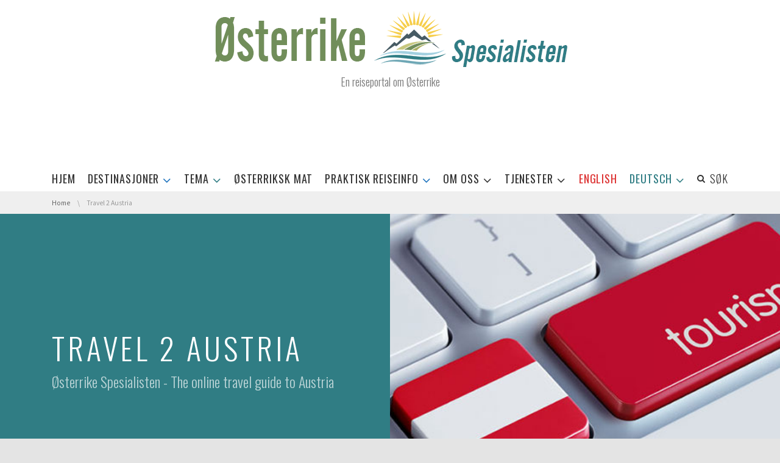

--- FILE ---
content_type: text/html; charset=UTF-8
request_url: https://xn--sterrikespesialisten-9bc.no/travel-2-austria/
body_size: 18046
content:
<!DOCTYPE html>
<!--[if IE 7]><html class="no-js lt-ie10 lt-ie9 lt-ie8" id="ie7" lang="nb-NO"><![endif]-->
<!--[if IE 8]><html class="no-js lt-ie10 lt-ie9" id="ie8" lang="nb-NO"><![endif]-->
<!--[if IE 9]><html class="no-js lt-ie10" id="ie9" lang="nb-NO"><![endif]-->
<!--[if !IE]><!--><html class="no-js" lang="nb-NO"><!--<![endif]-->
<head>
    <meta charset="UTF-8" />
    <link rel="profile" href="http://gmpg.org/xfn/11" />
    <link rel="pingback" href="https://xn--sterrikespesialisten-9bc.no/xmlrpc.php" />
    <meta name='robots' content='index, follow, max-image-preview:large, max-snippet:-1, max-video-preview:-1' />

<meta name="viewport" content="initial-scale=1.0, width=device-width" />

	<!-- This site is optimized with the Yoast SEO plugin v20.6 - https://yoast.com/wordpress/plugins/seo/ -->
	<title>Travel 2 Austria | Your online travel guide to Austria</title>
	<meta name="description" content="The travel portal is for anyone interested in Austria as a travel destination and want to know more about the country’s nature, architecture and culture." />
	<link rel="canonical" href="https://xn--sterrikespesialisten-9bc.no/travel-2-austria/" />
	<meta property="og:locale" content="nb_NO" />
	<meta property="og:type" content="article" />
	<meta property="og:title" content="Travel 2 Austria | Your online travel guide to Austria" />
	<meta property="og:description" content="The travel portal is for anyone interested in Austria as a travel destination and want to know more about the country’s nature, architecture and culture." />
	<meta property="og:url" content="https://xn--sterrikespesialisten-9bc.no/travel-2-austria/" />
	<meta property="og:site_name" content="Østerrikespesialisten" />
	<meta property="article:modified_time" content="2025-01-22T07:59:50+00:00" />
	<meta property="og:image" content="https://xn--sterrikespesialisten-9bc.no/wp-content/uploads/2015/10/austria_tourism_keyboard.jpg" />
	<meta property="og:image:width" content="800" />
	<meta property="og:image:height" content="343" />
	<meta property="og:image:type" content="image/jpeg" />
	<meta name="twitter:card" content="summary_large_image" />
	<meta name="twitter:label1" content="Ansl. lesetid" />
	<meta name="twitter:data1" content="4 minutter" />
	<!-- / Yoast SEO plugin. -->


<link rel='dns-prefetch' href='//maxcdn.bootstrapcdn.com' />
<link rel='dns-prefetch' href='//fonts.googleapis.com' />
<!-- xn--sterrikespesialisten-9bc.no is managing ads with Advanced Ads 2.0.16 – https://wpadvancedads.com/ --><script id="sterr-ready">
			window.advanced_ads_ready=function(e,a){a=a||"complete";var d=function(e){return"interactive"===a?"loading"!==e:"complete"===e};d(document.readyState)?e():document.addEventListener("readystatechange",(function(a){d(a.target.readyState)&&e()}),{once:"interactive"===a})},window.advanced_ads_ready_queue=window.advanced_ads_ready_queue||[];		</script>
		<link rel="stylesheet" href="https://xn--sterrikespesialisten-9bc.no/wp-content/cache/minify/a5ff7.css" media="all" />

<style id='global-styles-inline-css' type='text/css'>
body{--wp--preset--color--black: #000000;--wp--preset--color--cyan-bluish-gray: #abb8c3;--wp--preset--color--white: #ffffff;--wp--preset--color--pale-pink: #f78da7;--wp--preset--color--vivid-red: #cf2e2e;--wp--preset--color--luminous-vivid-orange: #ff6900;--wp--preset--color--luminous-vivid-amber: #fcb900;--wp--preset--color--light-green-cyan: #7bdcb5;--wp--preset--color--vivid-green-cyan: #00d084;--wp--preset--color--pale-cyan-blue: #8ed1fc;--wp--preset--color--vivid-cyan-blue: #0693e3;--wp--preset--color--vivid-purple: #9b51e0;--wp--preset--gradient--vivid-cyan-blue-to-vivid-purple: linear-gradient(135deg,rgba(6,147,227,1) 0%,rgb(155,81,224) 100%);--wp--preset--gradient--light-green-cyan-to-vivid-green-cyan: linear-gradient(135deg,rgb(122,220,180) 0%,rgb(0,208,130) 100%);--wp--preset--gradient--luminous-vivid-amber-to-luminous-vivid-orange: linear-gradient(135deg,rgba(252,185,0,1) 0%,rgba(255,105,0,1) 100%);--wp--preset--gradient--luminous-vivid-orange-to-vivid-red: linear-gradient(135deg,rgba(255,105,0,1) 0%,rgb(207,46,46) 100%);--wp--preset--gradient--very-light-gray-to-cyan-bluish-gray: linear-gradient(135deg,rgb(238,238,238) 0%,rgb(169,184,195) 100%);--wp--preset--gradient--cool-to-warm-spectrum: linear-gradient(135deg,rgb(74,234,220) 0%,rgb(151,120,209) 20%,rgb(207,42,186) 40%,rgb(238,44,130) 60%,rgb(251,105,98) 80%,rgb(254,248,76) 100%);--wp--preset--gradient--blush-light-purple: linear-gradient(135deg,rgb(255,206,236) 0%,rgb(152,150,240) 100%);--wp--preset--gradient--blush-bordeaux: linear-gradient(135deg,rgb(254,205,165) 0%,rgb(254,45,45) 50%,rgb(107,0,62) 100%);--wp--preset--gradient--luminous-dusk: linear-gradient(135deg,rgb(255,203,112) 0%,rgb(199,81,192) 50%,rgb(65,88,208) 100%);--wp--preset--gradient--pale-ocean: linear-gradient(135deg,rgb(255,245,203) 0%,rgb(182,227,212) 50%,rgb(51,167,181) 100%);--wp--preset--gradient--electric-grass: linear-gradient(135deg,rgb(202,248,128) 0%,rgb(113,206,126) 100%);--wp--preset--gradient--midnight: linear-gradient(135deg,rgb(2,3,129) 0%,rgb(40,116,252) 100%);--wp--preset--duotone--dark-grayscale: url('#wp-duotone-dark-grayscale');--wp--preset--duotone--grayscale: url('#wp-duotone-grayscale');--wp--preset--duotone--purple-yellow: url('#wp-duotone-purple-yellow');--wp--preset--duotone--blue-red: url('#wp-duotone-blue-red');--wp--preset--duotone--midnight: url('#wp-duotone-midnight');--wp--preset--duotone--magenta-yellow: url('#wp-duotone-magenta-yellow');--wp--preset--duotone--purple-green: url('#wp-duotone-purple-green');--wp--preset--duotone--blue-orange: url('#wp-duotone-blue-orange');--wp--preset--font-size--small: 13px;--wp--preset--font-size--medium: 20px;--wp--preset--font-size--large: 36px;--wp--preset--font-size--x-large: 42px;}.has-black-color{color: var(--wp--preset--color--black) !important;}.has-cyan-bluish-gray-color{color: var(--wp--preset--color--cyan-bluish-gray) !important;}.has-white-color{color: var(--wp--preset--color--white) !important;}.has-pale-pink-color{color: var(--wp--preset--color--pale-pink) !important;}.has-vivid-red-color{color: var(--wp--preset--color--vivid-red) !important;}.has-luminous-vivid-orange-color{color: var(--wp--preset--color--luminous-vivid-orange) !important;}.has-luminous-vivid-amber-color{color: var(--wp--preset--color--luminous-vivid-amber) !important;}.has-light-green-cyan-color{color: var(--wp--preset--color--light-green-cyan) !important;}.has-vivid-green-cyan-color{color: var(--wp--preset--color--vivid-green-cyan) !important;}.has-pale-cyan-blue-color{color: var(--wp--preset--color--pale-cyan-blue) !important;}.has-vivid-cyan-blue-color{color: var(--wp--preset--color--vivid-cyan-blue) !important;}.has-vivid-purple-color{color: var(--wp--preset--color--vivid-purple) !important;}.has-black-background-color{background-color: var(--wp--preset--color--black) !important;}.has-cyan-bluish-gray-background-color{background-color: var(--wp--preset--color--cyan-bluish-gray) !important;}.has-white-background-color{background-color: var(--wp--preset--color--white) !important;}.has-pale-pink-background-color{background-color: var(--wp--preset--color--pale-pink) !important;}.has-vivid-red-background-color{background-color: var(--wp--preset--color--vivid-red) !important;}.has-luminous-vivid-orange-background-color{background-color: var(--wp--preset--color--luminous-vivid-orange) !important;}.has-luminous-vivid-amber-background-color{background-color: var(--wp--preset--color--luminous-vivid-amber) !important;}.has-light-green-cyan-background-color{background-color: var(--wp--preset--color--light-green-cyan) !important;}.has-vivid-green-cyan-background-color{background-color: var(--wp--preset--color--vivid-green-cyan) !important;}.has-pale-cyan-blue-background-color{background-color: var(--wp--preset--color--pale-cyan-blue) !important;}.has-vivid-cyan-blue-background-color{background-color: var(--wp--preset--color--vivid-cyan-blue) !important;}.has-vivid-purple-background-color{background-color: var(--wp--preset--color--vivid-purple) !important;}.has-black-border-color{border-color: var(--wp--preset--color--black) !important;}.has-cyan-bluish-gray-border-color{border-color: var(--wp--preset--color--cyan-bluish-gray) !important;}.has-white-border-color{border-color: var(--wp--preset--color--white) !important;}.has-pale-pink-border-color{border-color: var(--wp--preset--color--pale-pink) !important;}.has-vivid-red-border-color{border-color: var(--wp--preset--color--vivid-red) !important;}.has-luminous-vivid-orange-border-color{border-color: var(--wp--preset--color--luminous-vivid-orange) !important;}.has-luminous-vivid-amber-border-color{border-color: var(--wp--preset--color--luminous-vivid-amber) !important;}.has-light-green-cyan-border-color{border-color: var(--wp--preset--color--light-green-cyan) !important;}.has-vivid-green-cyan-border-color{border-color: var(--wp--preset--color--vivid-green-cyan) !important;}.has-pale-cyan-blue-border-color{border-color: var(--wp--preset--color--pale-cyan-blue) !important;}.has-vivid-cyan-blue-border-color{border-color: var(--wp--preset--color--vivid-cyan-blue) !important;}.has-vivid-purple-border-color{border-color: var(--wp--preset--color--vivid-purple) !important;}.has-vivid-cyan-blue-to-vivid-purple-gradient-background{background: var(--wp--preset--gradient--vivid-cyan-blue-to-vivid-purple) !important;}.has-light-green-cyan-to-vivid-green-cyan-gradient-background{background: var(--wp--preset--gradient--light-green-cyan-to-vivid-green-cyan) !important;}.has-luminous-vivid-amber-to-luminous-vivid-orange-gradient-background{background: var(--wp--preset--gradient--luminous-vivid-amber-to-luminous-vivid-orange) !important;}.has-luminous-vivid-orange-to-vivid-red-gradient-background{background: var(--wp--preset--gradient--luminous-vivid-orange-to-vivid-red) !important;}.has-very-light-gray-to-cyan-bluish-gray-gradient-background{background: var(--wp--preset--gradient--very-light-gray-to-cyan-bluish-gray) !important;}.has-cool-to-warm-spectrum-gradient-background{background: var(--wp--preset--gradient--cool-to-warm-spectrum) !important;}.has-blush-light-purple-gradient-background{background: var(--wp--preset--gradient--blush-light-purple) !important;}.has-blush-bordeaux-gradient-background{background: var(--wp--preset--gradient--blush-bordeaux) !important;}.has-luminous-dusk-gradient-background{background: var(--wp--preset--gradient--luminous-dusk) !important;}.has-pale-ocean-gradient-background{background: var(--wp--preset--gradient--pale-ocean) !important;}.has-electric-grass-gradient-background{background: var(--wp--preset--gradient--electric-grass) !important;}.has-midnight-gradient-background{background: var(--wp--preset--gradient--midnight) !important;}.has-small-font-size{font-size: var(--wp--preset--font-size--small) !important;}.has-medium-font-size{font-size: var(--wp--preset--font-size--medium) !important;}.has-large-font-size{font-size: var(--wp--preset--font-size--large) !important;}.has-x-large-font-size{font-size: var(--wp--preset--font-size--x-large) !important;}
</style>
<link rel="stylesheet" href="https://xn--sterrikespesialisten-9bc.no/wp-content/cache/minify/3f85f.css" media="all" />






<link rel='stylesheet' id='font-awesome-css'  href='//maxcdn.bootstrapcdn.com/font-awesome/4.3.0/css/font-awesome.min.css?ver=6.0.11' type='text/css' media='all' />
<link rel="stylesheet" href="https://xn--sterrikespesialisten-9bc.no/wp-content/cache/minify/9cb21.css" media="all" />





<!--[if !IE 8]><!-->

<!--<![endif]-->
<link rel='stylesheet' id='g1-print-css'  href='https://xn--sterrikespesialisten-9bc.no/wp-content/themes/chirps/css/print.css' type='text/css' media='print' />

<link rel='stylesheet' id='g1-google-3959e053-css'  href='https://fonts.googleapis.com/css?family=Source+Sans+Pro%3A400&#038;subset=latin%2Clatin-ext&#038;ver=6.0.11' type='text/css' media='screen' />
<link rel='stylesheet' id='g1-google-06e91909-css'  href='https://fonts.googleapis.com/css?family=Oswald%3A400%2C300&#038;subset=latin%2Clatin-ext&#038;ver=6.0.11' type='text/css' media='screen' />
<script src="https://xn--sterrikespesialisten-9bc.no/wp-content/cache/minify/78464.js"></script>








<!--[if IE 9]>
<script type='text/javascript' src='https://xn--sterrikespesialisten-9bc.no/wp-content/themes/chirps/js/jquery.placeholder/placeholders.jquery.min.js' id='placeholder-js'></script>
<![endif]-->
<script type='text/javascript' id='advanced-ads-advanced-js-js-extra'>
/* <![CDATA[ */
var advads_options = {"blog_id":"1","privacy":{"custom-cookie-name":"","custom-cookie-value":"","show-non-personalized-adsense":"on","consent-method":"iab_tcf_20","enabled":false,"state":"not_needed"}};
/* ]]> */
</script>
<script src="https://xn--sterrikespesialisten-9bc.no/wp-content/cache/minify/48d2c.js"></script>

<link rel="shortcut icon" href="https://xn--sterrikespesialisten-9bc.no/wp-content/uploads/2015/10/favicon.png" /><link rel="apple-touch-icon" href="https://xn--sterrikespesialisten-9bc.no/wp-content/uploads/2015/10/Icon_apple_touch.jpg" /><!-- Google kompensasjon for annonseblokkering -->

<script async src="https://fundingchoicesmessages.google.com/i/pub-4349516346628104?ers=1" nonce="JJiOre7TH3ZBRg1XGgFalA"></script><script nonce="JJiOre7TH3ZBRg1XGgFalA">(function() {function signalGooglefcPresent() {if (!window.frames['googlefcPresent']) {if (document.body) {const iframe = document.createElement('iframe'); iframe.style = 'width: 0; height: 0; border: none; z-index: -1000; left: -1000px; top: -1000px;'; iframe.style.display = 'none'; iframe.name = 'googlefcPresent'; document.body.appendChild(iframe);} else {setTimeout(signalGooglefcPresent, 0);}}}signalGooglefcPresent();})();</script>

<!-- Google Tag Manager -->
<script>(function(w,d,s,l,i){w[l]=w[l]||[];w[l].push({'gtm.start':
new Date().getTime(),event:'gtm.js'});var f=d.getElementsByTagName(s)[0],
j=d.createElement(s),dl=l!='dataLayer'?'&l='+l:'';j.async=true;j.src=
'https://www.googletagmanager.com/gtm.js?id='+i+dl;f.parentNode.insertBefore(j,f);
})(window,document,'script','dataLayer','GTM-WR2X58');</script>
<!-- End Google Tag Manager -->

<!-- Global site tag (gtag.js) - Google Analytics -->
<script async src="https://www.googletagmanager.com/gtag/js?id=G-V25GL4MTVR"></script>
<script>
  window.dataLayer = window.dataLayer || [];
  function gtag(){dataLayer.push(arguments);}
  gtag('js', new Date());

  gtag('config', 'G-V25GL4MTVR');
</script>

<meta name="p:domain_verify" content="c5ab8b50eaa1071e27faea0e8ea5436b"/>
<script src='https://www.google.com/recaptcha/api.js'></script>

<meta name="norton-safeweb-site-verification" content="az-g8iqnxu4mv36f5h0ar4q2f0v0zujf2i83evaeguyc03tlgklfe220zw9z88uj-onmxyrvd22yahvg4ek-a8-319z7-2chn2lduwtvrihg9clooqpye5oj904u4rxx" />

<html>
    <head>
        <meta http-equiv="Content-Type" content="text/html; charset=UTF-8">
    </head>    
</html>

<script data-ad-client="ca-pub-4349516346628104" async src="https://pagead2.googlesyndication.com/pagead/js/adsbygoogle.js"></script>

<!-- GetYourGuide Analytics Code for -->

<script async defer src="https://widget.getyourguide.com/dist/pa.umd.production.min.js" data-gyg-partner-id="MXXGNF2"></script></head>
<body class="page-template page-template-g1_template_page_halved_narrow page-template-g1_template_page_halved_narrow-php page page-id-2710 aa-prefix-sterr-">
<!-- Google Tag Manager (noscript) -->
<noscript><iframe src="https://www.googletagmanager.com/ns.html?id=GTM-WR2X58"
height="0" width="0" style="display:none;visibility:hidden"></iframe></noscript>
<!-- End Google Tag Manager (noscript) -->
<div class="mtm-body-inner">
    <div id="page" itemscope itemtype="http://schema.org/WebPage">
        <div class="g1-top">
            <div class="g1-preheader g1-preheader-collapsed">
    <div class="g1-row g1-row-default g1-preheader-bar">
        <div class="g1-row-inner">
            <div class="g1-column">
                <div class="g1-column-inner">

                    <!-- BEGIN .g1-secondary-nav -->
                                        <!-- END .g1-secondary-nav -->
                </div>
            </div>
        </div>
        <div class="g1-row-background">
        </div>
    </div><!-- .g1-row -->

    
    <div class="g1-background">
    </div>
</div><!-- .g1-preheader -->
            
            <!-- BEGIN .g1-header -->
                <div class="g1-header g1-header-02" role="banner" itemscope="itemscope" itemtype="http://schema.org/WPHeader">
        <div class="g1-row g1-row-default g1-row-top-0">
            <div class="g1-row-inner">

                <div class="g1-column">
                    <div class="g1-column-inner">

                        
                        <div class="g1-primary-bar">
                            <div class="g1-base">
                                <a class="mtm-toggle mtm-toggle-hide " href=""><span class="mtm-toggle-icon"></span><span class="mtm-toggle-label">Menu</span></a>
                                
<div id="g1-id" class="g1-id" itemscope itemtype="http://schema.org/Organization">
    <p class="g1-alpha g1-alpha-2nd site-title">
            <a class="g1-logo-wrapper" href="https://xn--sterrikespesialisten-9bc.no/" rel="home" itemprop="url">
                                    <img itemprop="logo" class="g1-logo g1-logo-default" width="600" height="103" src="https://xn--sterrikespesialisten-9bc.no/wp-content/uploads/2015/10/logo1.gif" srcset="https://xn--sterrikespesialisten-9bc.no/wp-content/uploads/2015/10/logo_higres.jpg 2x" alt="Østerrikespesialisten" /><img class="g1-logo g1-logo-light" width="600" height="103" src="https://xn--sterrikespesialisten-9bc.no/wp-content/uploads/2015/10/logo1.gif" srcset="https://xn--sterrikespesialisten-9bc.no/wp-content/uploads/2015/10/Site-icon.gif 2x" alt="" />                            </a>

    </p>
            <p class="g1-delta g1-delta-3rd site-description">En reiseportal om Østerrike</p>
    </div><!-- .g1-id -->
    <div class="g1-banner">
            <div class="g1-ad g1-ad-bygoogle g1-ad-align-none alignnone ">
        <script async src="//pagead2.googlesyndication.com/pagead/js/adsbygoogle.js"></script>
        <ins class="adsbygoogle"
             style="display: block;"
             data-ad-client="ca-pub-4349516346628104"
             data-ad-slot="8629849674"
             data-ad-format="horizontal"></ins>
        <script>
            (adsbygoogle = window.adsbygoogle || []).push({});
        </script>
    </div>

        </div>
                            </div>

                            <!-- BEGIN .g1-primary-nav -->
                            <nav id="g1-primary-nav" class="mtm mtm-hoverable mtm-hlist mtm-align-left-right mtm-62 mtm-sticky-enabled mtm-sticky-type-standard mtm-primary-preset"><style type="text/css">.mtm-62 .mtm-item-lvl-0 > a > .mtm-link-text > .mtm-link-title { text-transform: none; letter-spacing: 0.05em; }.mtm-62 > .mtm-bar { border-top-width: 0px; border-bottom-width: 0px; border-top-color: #000000; border-bottom-color: #d9d9d9; background-color: #ffffff; }.mtm-62 > .mtm-bar > .mtm-bar-inner { margin-left: -10px; margin-right: -10px; }.mtm-62 > .mtm-bar > .mtm-bar-inner > .mtm-items > .mtm-item > .mtm-link { border-top-width: 2px; padding-left: 10px; padding-right: 10px; padding-top: 10px; padding-bottom: 10px; }.mtm-62 > .mtm-bar > .mtm-bar-inner > .mtm-items > .mtm-item > .mtm-link > .mtm-link-text > .mtm-link-toggle { color: #307d84; }.mtm-62 > .mtm-bar > .mtm-bar-inner > .mtm-items > .mtm-item-highlight > .mtm-link { color: #307d84; background-image: -webkit-linear-gradient(top,  0%, Notice: Undefined index: item_highlight_background2_color in /Users/guru/workspace/repos/g1-more-than-menu/views/html-menu-settings-style-menu-items.php on line 226 100%); background-image:    -moz-linear-gradient(top,  0%, Notice: Undefined index: item_highlight_background2_color in /Users/guru/workspace/repos/g1-more-than-menu/views/html-menu-settings-style-menu-items.php on line 226 100%); background-image:         linear-gradient(top,  0%, Notice: Undefined index: item_highlight_background2_color in /Users/guru/workspace/repos/g1-more-than-menu/views/html-menu-settings-style-menu-items.php on line 226 100%); }.mtm-62.mtm-hoverable > .mtm-bar > .mtm-bar-inner > .mtm-items > .mtm-item:hover > .mtm-link { color: #dd3333; }.mtm-62 > .mtm-bar > .mtm-bar-inner > .mtm-items > .mtm-drop-expanded > .mtm-link { color: #dd3333; }.mtm-62.mtm-hoverable > .mtm-bar > .mtm-bar-inner > .mtm-items > .mtm-item:hover > .mtm-link > .mtm-link-text > .mtm-link-toggle { color: #dd3333; }.mtm-62 > .mtm-bar > .mtm-bar-inner > .mtm-items > .mtm-drop-expanded > .mtm-link > .mtm-link-text > .mtm-link-toggle { color: #dd3333; }.mtm-62 .mtm-item-lvl-0 > .mtm-bar { width: 240px; background-color: #ffffff; }.mtm-62 .mtm-item-lvl-1 > .mtm-link > .mtm-link-text > .mtm-link-title { text-transform: none; }.mtm-62 .mtm-item-lvl-1.mtm-item-highlight > .mtm-link { background-image: -webkit-linear-gradient(top,  0%, Notice: Undefined index: subitem_highlight_background2_color in /Users/guru/workspace/repos/g1-more-than-menu/views/html-menu-settings-style-submenu-items.php on line 229 100%); background-image:    -moz-linear-gradient(top,  0%, Notice: Undefined index: subitem_highlight_background2_color in /Users/guru/workspace/repos/g1-more-than-menu/views/html-menu-settings-style-submenu-items.php on line 229 100%); background-image:         linear-gradient(top,  0%, Notice: Undefined index: subitem_highlight_background2_color in /Users/guru/workspace/repos/g1-more-than-menu/views/html-menu-settings-style-submenu-items.php on line 229 100%); }.mtm-62 .mtm-item-lvl-1.mtm-item-drop:hover > .mtm-link { color: #81d742; background-color: #dd3333; }.mtm-62 .mtm-item-lvl-1.mtm-item-drop:hover > .mtm-link > .mtm-link-text > .mtm-link-toggle { color: #000000; }.mtm-62 .mtm-item-lvl-2 > .mtm-link > .mtm-link-text > .mtm-link-title { text-transform: none; }#menu-item-2549 > .mtm-link > .mtm-link-text > .mtm-link-title { font-size:nonepx; } #menu-item-2549.mtm-drop-expanded:hover > .mtm-link {  } #menu-item-2549.mtm-drop-expanded:hover > .mtm-link .mtm-link-toggle {  } #menu-item-2549 .mtm-item-lvl-1 > .mtm-link > .mtm-link-text > .mtm-link-title { font-size: nonepx; } #menu-item-2549 .mtm-items .mtm-items .mtm-item > .mtm-link > .mtm-link-text > .mtm-link-title { font-size: nonepx; } #menu-item-2945 > .mtm-link .mtm-link-toggle { color:#1e73be; } #menu-item-2945.mtm-item-highlight > .mtm-link { color:#1e73be; } #menu-item-2945.mtm-drop-expanded:hover > .mtm-link {  } .mtm-hoverable #menu-item-2945:hover > .mtm-link .mtm-link-toggle { color:#dd3333; } #menu-item-2945.mtm-drop-expanded:hover > .mtm-link .mtm-link-toggle { color:#dd3333; } #menu-item-2945 .mtm-bar { border-top-color:#1e73be; } #menu-item-2945 > .mtm-bar { max-width:200px; width:200px; } #menu-item-2945 > .mtm-bar > .mtm-bar-inner > .mtm-items { width:180px; } #menu-item-2945 > .mtm-bar > .mtm-bar-inner > .mtm-extra-content { width:180px; } #menu-item-3673 > .mtm-link > .mtm-link-text > .mtm-link-title { font-size:nonepx; } #menu-item-3673.mtm-drop-expanded:hover > .mtm-link {  } #menu-item-3673.mtm-drop-expanded:hover > .mtm-link .mtm-link-toggle {  } #menu-item-3673 .mtm-item-lvl-2 > .mtm-link > .mtm-link-text > .mtm-link-title { font-size: nonepx; } #menu-item-3673 .mtm-items .mtm-items .mtm-item > .mtm-link > .mtm-link-text > .mtm-link-title { font-size: nonepx; } #menu-item-3179 > .mtm-link > .mtm-link-text > .mtm-link-title { font-size:nonepx; } #menu-item-3179.mtm-drop-expanded:hover > .mtm-link {  } #menu-item-3179.mtm-drop-expanded:hover > .mtm-link .mtm-link-toggle {  } #menu-item-3179 .mtm-item-lvl-2 > .mtm-link > .mtm-link-text > .mtm-link-title { font-size: nonepx; } #menu-item-3179 .mtm-items .mtm-items .mtm-item > .mtm-link > .mtm-link-text > .mtm-link-title { font-size: nonepx; } #menu-item-3118 > .mtm-link > .mtm-link-text > .mtm-link-title { font-size:nonepx; } #menu-item-3118.mtm-drop-expanded:hover > .mtm-link {  } #menu-item-3118.mtm-drop-expanded:hover > .mtm-link .mtm-link-toggle {  } #menu-item-3118 .mtm-item-lvl-2 > .mtm-link > .mtm-link-text > .mtm-link-title { font-size: nonepx; } #menu-item-3118 .mtm-items .mtm-items .mtm-item > .mtm-link > .mtm-link-text > .mtm-link-title { font-size: nonepx; } #menu-item-3016 > .mtm-link > .mtm-link-text > .mtm-link-title { font-size:nonepx; } #menu-item-3016.mtm-drop-expanded:hover > .mtm-link {  } #menu-item-3016.mtm-drop-expanded:hover > .mtm-link .mtm-link-toggle {  } #menu-item-3016 .mtm-item-lvl-2 > .mtm-link > .mtm-link-text > .mtm-link-title { font-size: nonepx; } #menu-item-3016 .mtm-items .mtm-items .mtm-item > .mtm-link > .mtm-link-text > .mtm-link-title { font-size: nonepx; } #menu-item-3226 > .mtm-link > .mtm-link-text > .mtm-link-title { font-size:nonepx; } #menu-item-3226.mtm-drop-expanded:hover > .mtm-link {  } #menu-item-3226.mtm-drop-expanded:hover > .mtm-link .mtm-link-toggle {  } #menu-item-3226 .mtm-item-lvl-2 > .mtm-link > .mtm-link-text > .mtm-link-title { font-size: nonepx; } #menu-item-3226 .mtm-items .mtm-items .mtm-item > .mtm-link > .mtm-link-text > .mtm-link-title { font-size: nonepx; } #menu-item-2946 > .mtm-link > .mtm-link-text > .mtm-link-title { font-size:nonepx; } #menu-item-2946.mtm-drop-expanded:hover > .mtm-link {  } #menu-item-2946.mtm-drop-expanded:hover > .mtm-link .mtm-link-toggle {  } #menu-item-2946 .mtm-item-lvl-2 > .mtm-link > .mtm-link-text > .mtm-link-title { font-size: nonepx; } #menu-item-2946 .mtm-items .mtm-items .mtm-item > .mtm-link > .mtm-link-text > .mtm-link-title { font-size: nonepx; } #menu-item-3236 > .mtm-link > .mtm-link-text > .mtm-link-title { font-size:nonepx; } #menu-item-3236.mtm-drop-expanded:hover > .mtm-link {  } #menu-item-3236.mtm-drop-expanded:hover > .mtm-link .mtm-link-toggle {  } #menu-item-3236 .mtm-item-lvl-2 > .mtm-link > .mtm-link-text > .mtm-link-title { font-size: nonepx; } #menu-item-3236 .mtm-items .mtm-items .mtm-item > .mtm-link > .mtm-link-text > .mtm-link-title { font-size: nonepx; } #menu-item-2978 > .mtm-link > .mtm-link-text > .mtm-link-title { font-size:nonepx; } #menu-item-2978.mtm-drop-expanded:hover > .mtm-link {  } #menu-item-2978.mtm-drop-expanded:hover > .mtm-link .mtm-link-toggle {  } #menu-item-2978 .mtm-item-lvl-2 > .mtm-link > .mtm-link-text > .mtm-link-title { font-size: nonepx; } #menu-item-2978 .mtm-items .mtm-items .mtm-item > .mtm-link > .mtm-link-text > .mtm-link-title { font-size: nonepx; } #menu-item-2947 > .mtm-link > .mtm-link-text > .mtm-link-title { font-size:nonepx; } #menu-item-2947.mtm-drop-expanded:hover > .mtm-link {  } #menu-item-2947.mtm-drop-expanded:hover > .mtm-link .mtm-link-toggle {  } #menu-item-2947 .mtm-item-lvl-2 > .mtm-link > .mtm-link-text > .mtm-link-title { font-size: nonepx; } #menu-item-2947 .mtm-items .mtm-items .mtm-item > .mtm-link > .mtm-link-text > .mtm-link-title { font-size: nonepx; } #menu-item-4310 > .mtm-link > .mtm-link-text > .mtm-link-title { font-size:nonepx; } #menu-item-4310.mtm-drop-expanded:hover > .mtm-link {  } #menu-item-4310.mtm-drop-expanded:hover > .mtm-link .mtm-link-toggle {  } #menu-item-4310 .mtm-item-lvl-2 > .mtm-link > .mtm-link-text > .mtm-link-title { font-size: nonepx; } #menu-item-4310 .mtm-items .mtm-items .mtm-item > .mtm-link > .mtm-link-text > .mtm-link-title { font-size: nonepx; } #menu-item-2277 > .mtm-link .mtm-link-toggle { color:#307d84; } #menu-item-2277.mtm-item-highlight > .mtm-link { color:#1e73be; } #menu-item-2277.mtm-drop-expanded:hover > .mtm-link {  } .mtm-hoverable #menu-item-2277:hover > .mtm-link .mtm-link-toggle { color:#307d84; } #menu-item-2277.mtm-drop-expanded:hover > .mtm-link .mtm-link-toggle { color:#307d84; } #menu-item-2277 .mtm-bar { border-top-color:#307d84; border-bottom-color:#307d84; border-left-color:#307d84; border-right-color:#307d84; border-top-width:1px; } #menu-item-2277 > .mtm-bar { max-width:320px; width:320px; } #menu-item-2277 > .mtm-bar > .mtm-bar-inner > .mtm-items { width:300px; } #menu-item-2277 > .mtm-bar > .mtm-bar-inner > .mtm-extra-content { width:300px; } #menu-item-2277 .mtm-bar .mtm-bar { border-top-width:0px; } #menu-item-2548.mtm-drop-expanded:hover > .mtm-link {  } #menu-item-2548.mtm-drop-expanded:hover > .mtm-link .mtm-link-toggle {  } #menu-item-4633 > .mtm-link > .mtm-link-text > .mtm-link-title { font-size:nonepx; } #menu-item-4633.mtm-drop-expanded:hover > .mtm-link {  } #menu-item-4633.mtm-drop-expanded:hover > .mtm-link .mtm-link-toggle {  } #menu-item-4633 .mtm-item-lvl-2 > .mtm-link > .mtm-link-text > .mtm-link-title { font-size: nonepx; } #menu-item-4633 .mtm-items .mtm-items .mtm-item > .mtm-link > .mtm-link-text > .mtm-link-title { font-size: nonepx; } #menu-item-2831 > .mtm-link > .mtm-link-text > .mtm-link-title { font-size:nonepx; } #menu-item-2831.mtm-drop-expanded:hover > .mtm-link {  } #menu-item-2831.mtm-drop-expanded:hover > .mtm-link .mtm-link-toggle {  } #menu-item-2831 .mtm-item-lvl-2 > .mtm-link > .mtm-link-text > .mtm-link-title { font-size: nonepx; } #menu-item-2831 .mtm-items .mtm-items .mtm-item > .mtm-link > .mtm-link-text > .mtm-link-title { font-size: nonepx; } #menu-item-5364 > .mtm-link > .mtm-link-text > .mtm-link-title { font-size:nonepx; } #menu-item-5364.mtm-drop-expanded:hover > .mtm-link {  } #menu-item-5364.mtm-drop-expanded:hover > .mtm-link .mtm-link-toggle {  } #menu-item-5364 .mtm-item-lvl-2 > .mtm-link > .mtm-link-text > .mtm-link-title { font-size: nonepx; } #menu-item-5364 .mtm-items .mtm-items .mtm-item > .mtm-link > .mtm-link-text > .mtm-link-title { font-size: nonepx; } #menu-item-3102 > .mtm-link > .mtm-link-text > .mtm-link-title { font-size:nonepx; } #menu-item-3102.mtm-drop-expanded:hover > .mtm-link {  } #menu-item-3102.mtm-drop-expanded:hover > .mtm-link .mtm-link-toggle {  } #menu-item-3102 .mtm-item-lvl-2 > .mtm-link > .mtm-link-text > .mtm-link-title { font-size: nonepx; } #menu-item-3102 .mtm-items .mtm-items .mtm-item > .mtm-link > .mtm-link-text > .mtm-link-title { font-size: nonepx; } #menu-item-4605 > .mtm-link > .mtm-link-text > .mtm-link-title { font-size:nonepx; } #menu-item-4605.mtm-drop-expanded:hover > .mtm-link {  } #menu-item-4605.mtm-drop-expanded:hover > .mtm-link .mtm-link-toggle {  } #menu-item-4605 .mtm-item-lvl-2 > .mtm-link > .mtm-link-text > .mtm-link-title { font-size: nonepx; } #menu-item-4605 .mtm-items .mtm-items .mtm-item > .mtm-link > .mtm-link-text > .mtm-link-title { font-size: nonepx; } #menu-item-5980 > .mtm-link > .mtm-link-text > .mtm-link-title { font-size:nonepx; } #menu-item-5980.mtm-drop-expanded:hover > .mtm-link {  } #menu-item-5980.mtm-drop-expanded:hover > .mtm-link .mtm-link-toggle {  } #menu-item-5980 .mtm-item-lvl-2 > .mtm-link > .mtm-link-text > .mtm-link-title { font-size: nonepx; } #menu-item-5980 .mtm-items .mtm-items .mtm-item > .mtm-link > .mtm-link-text > .mtm-link-title { font-size: nonepx; } #menu-item-7742 > .mtm-link > .mtm-link-text > .mtm-link-title { font-size:nonepx; } #menu-item-7742.mtm-drop-expanded:hover > .mtm-link {  } #menu-item-7742.mtm-drop-expanded:hover > .mtm-link .mtm-link-toggle {  } #menu-item-7742 .mtm-item-lvl-2 > .mtm-link > .mtm-link-text > .mtm-link-title { font-size: nonepx; } #menu-item-7742 .mtm-items .mtm-items .mtm-item > .mtm-link > .mtm-link-text > .mtm-link-title { font-size: nonepx; } #menu-item-5455 > .mtm-link > .mtm-link-text > .mtm-link-title { font-size:nonepx; } #menu-item-5455.mtm-drop-expanded:hover > .mtm-link {  } #menu-item-5455.mtm-drop-expanded:hover > .mtm-link .mtm-link-toggle {  } #menu-item-5455 .mtm-item-lvl-2 > .mtm-link > .mtm-link-text > .mtm-link-title { font-size: nonepx; } #menu-item-5455 .mtm-items .mtm-items .mtm-item > .mtm-link > .mtm-link-text > .mtm-link-title { font-size: nonepx; } #menu-item-5453 > .mtm-link > .mtm-link-text > .mtm-link-title { font-size:nonepx; } #menu-item-5453.mtm-drop-expanded:hover > .mtm-link {  } #menu-item-5453.mtm-drop-expanded:hover > .mtm-link .mtm-link-toggle {  } #menu-item-5453 .mtm-item-lvl-2 > .mtm-link > .mtm-link-text > .mtm-link-title { font-size: nonepx; } #menu-item-5453 .mtm-items .mtm-items .mtm-item > .mtm-link > .mtm-link-text > .mtm-link-title { font-size: nonepx; } #menu-item-5713 > .mtm-link > .mtm-link-text > .mtm-link-title { font-size:nonepx; } #menu-item-5713.mtm-drop-expanded:hover > .mtm-link {  } #menu-item-5713.mtm-drop-expanded:hover > .mtm-link .mtm-link-toggle {  } #menu-item-5713 .mtm-item-lvl-2 > .mtm-link > .mtm-link-text > .mtm-link-title { font-size: nonepx; } #menu-item-5713 .mtm-items .mtm-items .mtm-item > .mtm-link > .mtm-link-text > .mtm-link-title { font-size: nonepx; } #menu-item-7242 > .mtm-link > .mtm-link-text > .mtm-link-title { font-size:nonepx; } #menu-item-7242.mtm-drop-expanded:hover > .mtm-link {  } #menu-item-7242.mtm-drop-expanded:hover > .mtm-link .mtm-link-toggle {  } #menu-item-7242 .mtm-item-lvl-2 > .mtm-link > .mtm-link-text > .mtm-link-title { font-size: nonepx; } #menu-item-7242 .mtm-items .mtm-items .mtm-item > .mtm-link > .mtm-link-text > .mtm-link-title { font-size: nonepx; } #menu-item-8186 > .mtm-link > .mtm-link-text > .mtm-link-title { font-size:nonepx; } #menu-item-8186.mtm-drop-expanded:hover > .mtm-link {  } #menu-item-8186.mtm-drop-expanded:hover > .mtm-link .mtm-link-toggle {  } #menu-item-8186 .mtm-item-lvl-1 > .mtm-link > .mtm-link-text > .mtm-link-title { font-size: nonepx; } #menu-item-8186 .mtm-items .mtm-items .mtm-item > .mtm-link > .mtm-link-text > .mtm-link-title { font-size: nonepx; } #menu-item-5837 > .mtm-link .mtm-link-toggle { color:#1e73be; } #menu-item-5837.mtm-item-highlight > .mtm-link { color:#1e73be; } .mtm-hoverable #menu-item-5837:hover > .mtm-link { color:#dd3333; } #menu-item-5837.mtm-drop-expanded:hover > .mtm-link { color:#dd3333; } #menu-item-5837.mtm-drop-expanded:hover > .mtm-link .mtm-link-toggle {  } #menu-item-5837 > .mtm-bar { max-width:300px; width:300px; } #menu-item-5837 > .mtm-bar > .mtm-bar-inner > .mtm-items { width:280px; } #menu-item-5837 > .mtm-bar > .mtm-bar-inner > .mtm-extra-content { width:280px; } #menu-item-5840.mtm-drop-expanded:hover > .mtm-link {  } #menu-item-5840.mtm-drop-expanded:hover > .mtm-link .mtm-link-toggle {  } #menu-item-5838 > .mtm-link > .mtm-link-text > .mtm-link-title { font-size:nonepx; } #menu-item-5838.mtm-drop-expanded:hover > .mtm-link {  } #menu-item-5838.mtm-drop-expanded:hover > .mtm-link .mtm-link-toggle {  } #menu-item-5838 .mtm-item-lvl-2 > .mtm-link > .mtm-link-text > .mtm-link-title { font-size: nonepx; } #menu-item-5838 .mtm-items .mtm-items .mtm-item > .mtm-link > .mtm-link-text > .mtm-link-title { font-size: nonepx; } #menu-item-5839 > .mtm-link > .mtm-link-text > .mtm-link-title { font-size:nonepx; } #menu-item-5839.mtm-drop-expanded:hover > .mtm-link {  } #menu-item-5839.mtm-drop-expanded:hover > .mtm-link .mtm-link-toggle {  } #menu-item-5839 .mtm-item-lvl-2 > .mtm-link > .mtm-link-text > .mtm-link-title { font-size: nonepx; } #menu-item-5839 .mtm-items .mtm-items .mtm-item > .mtm-link > .mtm-link-text > .mtm-link-title { font-size: nonepx; } #menu-item-5858 > .mtm-link > .mtm-link-text > .mtm-link-title { font-size:nonepx; } #menu-item-5858.mtm-drop-expanded:hover > .mtm-link {  } #menu-item-5858.mtm-drop-expanded:hover > .mtm-link .mtm-link-toggle {  } #menu-item-5858 .mtm-item-lvl-2 > .mtm-link > .mtm-link-text > .mtm-link-title { font-size: nonepx; } #menu-item-5858 .mtm-items .mtm-items .mtm-item > .mtm-link > .mtm-link-text > .mtm-link-title { font-size: nonepx; } #menu-item-2452.mtm-drop-expanded:hover > .mtm-link {  } #menu-item-2452.mtm-drop-expanded:hover > .mtm-link .mtm-link-toggle {  } #menu-item-2452 > .mtm-bar { max-width:300px; width:300px; } #menu-item-2452 > .mtm-bar > .mtm-bar-inner > .mtm-items { width:280px; } #menu-item-2452 > .mtm-bar > .mtm-bar-inner > .mtm-extra-content { width:280px; } #menu-item-2669.mtm-drop-expanded:hover > .mtm-link {  } #menu-item-2669.mtm-drop-expanded:hover > .mtm-link .mtm-link-toggle {  } #menu-item-2669 > .mtm-bar { max-width:200px; width:200px; } #menu-item-2669 > .mtm-bar > .mtm-bar-inner > .mtm-items { width:180px; } #menu-item-2669 > .mtm-bar > .mtm-bar-inner > .mtm-extra-content { width:180px; } #menu-item-7756 > .mtm-link > .mtm-link-text > .mtm-link-title { font-size:nonepx; } #menu-item-7756.mtm-drop-expanded:hover > .mtm-link {  } #menu-item-7756.mtm-drop-expanded:hover > .mtm-link .mtm-link-toggle {  } #menu-item-7756 .mtm-item-lvl-2 > .mtm-link > .mtm-link-text > .mtm-link-title { font-size: nonepx; } #menu-item-7756 .mtm-items .mtm-items .mtm-item > .mtm-link > .mtm-link-text > .mtm-link-title { font-size: nonepx; } #menu-item-4521 > .mtm-link > .mtm-link-text > .mtm-link-title { font-size:nonepx; } #menu-item-4521.mtm-drop-expanded:hover > .mtm-link {  } #menu-item-4521.mtm-drop-expanded:hover > .mtm-link .mtm-link-toggle {  } #menu-item-4521 .mtm-item-lvl-2 > .mtm-link > .mtm-link-text > .mtm-link-title { font-size: nonepx; } #menu-item-4521 .mtm-items .mtm-items .mtm-item > .mtm-link > .mtm-link-text > .mtm-link-title { font-size: nonepx; } #menu-item-6649 > .mtm-link > .mtm-link-text > .mtm-link-title { font-size:nonepx; } #menu-item-6649.mtm-drop-expanded:hover > .mtm-link {  } #menu-item-6649.mtm-drop-expanded:hover > .mtm-link .mtm-link-toggle {  } #menu-item-6649 .mtm-item-lvl-2 > .mtm-link > .mtm-link-text > .mtm-link-title { font-size: nonepx; } #menu-item-6649 .mtm-items .mtm-items .mtm-item > .mtm-link > .mtm-link-text > .mtm-link-title { font-size: nonepx; } #menu-item-5043.mtm-drop-expanded:hover > .mtm-link {  } #menu-item-5043.mtm-drop-expanded:hover > .mtm-link .mtm-link-toggle {  } #menu-item-9142 > .mtm-link > .mtm-link-text > .mtm-link-title { font-size:nonepx; } #menu-item-9142.mtm-drop-expanded:hover > .mtm-link {  } #menu-item-9142.mtm-drop-expanded:hover > .mtm-link .mtm-link-toggle {  } #menu-item-9142 .mtm-item-lvl-2 > .mtm-link > .mtm-link-text > .mtm-link-title { font-size: nonepx; } #menu-item-9142 .mtm-items .mtm-items .mtm-item > .mtm-link > .mtm-link-text > .mtm-link-title { font-size: nonepx; } #menu-item-6432.mtm-drop-expanded:hover > .mtm-link {  } #menu-item-6432.mtm-drop-expanded:hover > .mtm-link .mtm-link-toggle {  } #menu-item-6432 > .mtm-bar { max-width:300px; width:300px; } #menu-item-6432 > .mtm-bar > .mtm-bar-inner > .mtm-items { width:280px; } #menu-item-6432 > .mtm-bar > .mtm-bar-inner > .mtm-extra-content { width:280px; } #menu-item-9444 > .mtm-link > .mtm-link-text > .mtm-link-title { font-size:nonepx; } #menu-item-9444.mtm-drop-expanded:hover > .mtm-link {  } #menu-item-9444.mtm-drop-expanded:hover > .mtm-link .mtm-link-toggle {  } #menu-item-9444 .mtm-item-lvl-2 > .mtm-link > .mtm-link-text > .mtm-link-title { font-size: nonepx; } #menu-item-9444 .mtm-items .mtm-items .mtm-item > .mtm-link > .mtm-link-text > .mtm-link-title { font-size: nonepx; } #menu-item-7969 > .mtm-link > .mtm-link-text > .mtm-link-title { font-size:nonepx; } #menu-item-7969.mtm-drop-expanded:hover > .mtm-link {  } #menu-item-7969.mtm-drop-expanded:hover > .mtm-link .mtm-link-toggle {  } #menu-item-7969 .mtm-item-lvl-2 > .mtm-link > .mtm-link-text > .mtm-link-title { font-size: nonepx; } #menu-item-7969 .mtm-items .mtm-items .mtm-item > .mtm-link > .mtm-link-text > .mtm-link-title { font-size: nonepx; } #menu-item-9140 > .mtm-link > .mtm-link-text > .mtm-link-title { font-size:nonepx; } #menu-item-9140.mtm-drop-expanded:hover > .mtm-link {  } #menu-item-9140.mtm-drop-expanded:hover > .mtm-link .mtm-link-toggle {  } #menu-item-9140 .mtm-item-lvl-2 > .mtm-link > .mtm-link-text > .mtm-link-title { font-size: nonepx; } #menu-item-9140 .mtm-items .mtm-items .mtm-item > .mtm-link > .mtm-link-text > .mtm-link-title { font-size: nonepx; } #menu-item-2713 > a { color:#307d84; } #menu-item-2713.mtm-item-highlight > .mtm-link { color:#dd3333; } #menu-item-2713.mtm-drop-expanded:hover > .mtm-link {  } #menu-item-2713.mtm-drop-expanded:hover > .mtm-link .mtm-link-toggle {  } #menu-item-2852 > a { color:#307d84; } #menu-item-2852.mtm-item-highlight > .mtm-link { color:#dd3333; } #menu-item-2852.mtm-drop-expanded:hover > .mtm-link {  } #menu-item-2852.mtm-drop-expanded:hover > .mtm-link .mtm-link-toggle {  } #menu-item-2852 > .mtm-bar { max-width:320px; width:320px; } #menu-item-2852 > .mtm-bar > .mtm-bar-inner > .mtm-items { width:300px; } #menu-item-2852 > .mtm-bar > .mtm-bar-inner > .mtm-extra-content { width:300px; } #menu-item-6733 > .mtm-link > .mtm-link-text > .mtm-link-title { font-size:nonepx; } #menu-item-6733.mtm-drop-expanded:hover > .mtm-link {  } #menu-item-6733.mtm-drop-expanded:hover > .mtm-link .mtm-link-toggle {  } #menu-item-6733 .mtm-item-lvl-2 > .mtm-link > .mtm-link-text > .mtm-link-title { font-size: nonepx; } #menu-item-6733 .mtm-items .mtm-items .mtm-item > .mtm-link > .mtm-link-text > .mtm-link-title { font-size: nonepx; } #menu-item-2167 > .mtm-link > .mtm-link-text > .mtm-link-title { font-family: 'Oswald'; font-weight: 300; font-style: normal; } .mtm-hoverable #menu-item-2167:hover > .mtm-link { background-color:#1a1a1a; color:#ffffff; } #menu-item-2167.mtm-drop-expanded:hover > .mtm-link { background-color:#1a1a1a; color:#ffffff; } #menu-item-2167.mtm-drop-expanded:hover > .mtm-link .mtm-link-toggle {  } #menu-item-2167 .mtm-bar { background-color:#1a1a1a; padding-top:42px; padding-bottom:21px; } #menu-item-2167 > .mtm-bar { max-width:1170px; width:1170px; } #menu-item-2167 > .mtm-bar > .mtm-bar-inner > .mtm-items { width:1110px; } #menu-item-2167 > .mtm-bar > .mtm-bar-inner > .mtm-extra-content { width:1110px; } </style><div class="mtm-config" data-mtm-mobile-config='[{"type":"list","behavior":"move_to_canvas","breakpoint":"767px"}]' data-mtm-desktop-config='{"behavior":"","type":"regular"}'></div>
<a class="mtm-skip">Skip navigation</a>
<a class="mtm-button-toggle  mtm-button-toggle-hidden" title="Toggle"><span class="mtm-button-toggle-icon"></span><span class="mtm-button-toggle-label">Meny</span></a><div class="mtm-bar"><div class="mtm-bar-inner"><ul id="g1-primary-nav-menu" class="mtm-items"><li id="menu-item-2549" class="menu-item menu-item-type-custom menu-item-object-custom menu-item-home mtm-item menu-item-2549 mtm-drop-align-parent-left mtm-item-lvl-0">
	<a class="mtm-link mtm-link-comp-04" href="https://xn--sterrikespesialisten-9bc.no/" data-mtm-item-level="0">
		<span class="mtm-link-text">
			<span class="mtm-link-title">Hjem</span>
		</span>
	</a>
</li>
<li id="menu-item-2945" class="menu-item menu-item-type-custom menu-item-object-custom menu-item-has-children mtm-item menu-item-2945 mtm-drop mtm-drop-hover mtm-dropdown mtm-dropdown-indicator mtm-vlist mtm-drop-align-parent-left mtm-item-lvl-0 mtm-mega-preset">
	<a class="mtm-link mtm-link-comp-04" href="https://xn--sterrikespesialisten-9bc.no/osterrike-som-reisemal/" data-mtm-item-level="0">
		<span class="mtm-link-text">
			<span class="mtm-link-title">Destinasjoner<span class="mtm-link-toggle"></span></span>
		</span>
	</a>

<div class="mtm-bar"><div class="mtm-bar-inner"><ul class="mtm-items">
	<li id="menu-item-3673" class="menu-item menu-item-type-post_type menu-item-object-page mtm-item menu-item-3673 mtm-item-lvl-1">
		<a class="mtm-link mtm-link-comp-04" href="https://xn--sterrikespesialisten-9bc.no/wien/" data-mtm-item-level="1">
			<span class="mtm-link-text">
				<span class="mtm-link-title">Wien</span>
			</span>
		</a>
	</li>
	<li id="menu-item-3179" class="menu-item menu-item-type-post_type menu-item-object-page mtm-item menu-item-3179 mtm-item-lvl-1">
		<a class="mtm-link mtm-link-comp-04" href="https://xn--sterrikespesialisten-9bc.no/burgenland/" data-mtm-item-level="1">
			<span class="mtm-link-text">
				<span class="mtm-link-title">Burgenland</span>
			</span>
		</a>
	</li>
	<li id="menu-item-3118" class="menu-item menu-item-type-post_type menu-item-object-page mtm-item menu-item-3118 mtm-item-lvl-1">
		<a class="mtm-link mtm-link-comp-04" href="https://xn--sterrikespesialisten-9bc.no/niederosterreich/" data-mtm-item-level="1">
			<span class="mtm-link-text">
				<span class="mtm-link-title">Niederösterreich</span>
			</span>
		</a>
	</li>
	<li id="menu-item-3016" class="menu-item menu-item-type-post_type menu-item-object-page mtm-item menu-item-3016 mtm-item-lvl-1">
		<a class="mtm-link mtm-link-comp-04" href="https://xn--sterrikespesialisten-9bc.no/oberosterreich/" data-mtm-item-level="1">
			<span class="mtm-link-text">
				<span class="mtm-link-title">Oberösterreich</span>
			</span>
		</a>
	</li>
	<li id="menu-item-3226" class="menu-item menu-item-type-post_type menu-item-object-page mtm-item menu-item-3226 mtm-item-lvl-1">
		<a class="mtm-link mtm-link-comp-04" href="https://xn--sterrikespesialisten-9bc.no/salzburgerland/" data-mtm-item-level="1">
			<span class="mtm-link-text">
				<span class="mtm-link-title">Salzburgerland</span>
			</span>
		</a>
	</li>
	<li id="menu-item-2946" class="menu-item menu-item-type-post_type menu-item-object-page mtm-item menu-item-2946 mtm-item-lvl-1">
		<a class="mtm-link mtm-link-comp-04" href="https://xn--sterrikespesialisten-9bc.no/steiermark/" data-mtm-item-level="1">
			<span class="mtm-link-text">
				<span class="mtm-link-title">Steiermark</span>
			</span>
		</a>
	</li>
	<li id="menu-item-3236" class="menu-item menu-item-type-post_type menu-item-object-page mtm-item menu-item-3236 mtm-item-lvl-1">
		<a class="mtm-link mtm-link-comp-04" href="https://xn--sterrikespesialisten-9bc.no/karnten/" data-mtm-item-level="1">
			<span class="mtm-link-text">
				<span class="mtm-link-title">Kärnten</span>
			</span>
		</a>
	</li>
	<li id="menu-item-2978" class="menu-item menu-item-type-post_type menu-item-object-page mtm-item menu-item-2978 mtm-item-lvl-1">
		<a class="mtm-link mtm-link-comp-04" href="https://xn--sterrikespesialisten-9bc.no/tirol/" data-mtm-item-level="1">
			<span class="mtm-link-text">
				<span class="mtm-link-title">Tirol</span>
			</span>
		</a>
	</li>
	<li id="menu-item-2947" class="menu-item menu-item-type-post_type menu-item-object-page mtm-item menu-item-2947 mtm-item-lvl-1">
		<a class="mtm-link mtm-link-comp-04" href="https://xn--sterrikespesialisten-9bc.no/vorarlberg/" data-mtm-item-level="1">
			<span class="mtm-link-text">
				<span class="mtm-link-title">Vorarlberg</span>
			</span>
		</a>
	</li>
	<li id="menu-item-4310" class="menu-item menu-item-type-post_type menu-item-object-page mtm-item menu-item-4310 mtm-item-lvl-1">
		<a class="mtm-link mtm-link-comp-04" href="https://xn--sterrikespesialisten-9bc.no/syd-tirol/" data-mtm-item-level="1">
			<span class="mtm-link-text">
				<span class="mtm-link-title">Syd-Tirol</span>
			</span>
		</a>
	</li>
</ul></div></div>
</li>
<li id="menu-item-2277" class="menu-item menu-item-type-post_type menu-item-object-page menu-item-has-children mtm-item menu-item-2277 mtm-drop mtm-drop-hover mtm-dropdown mtm-dropdown-indicator mtm-vlist mtm-drop-align-parent-left mtm-item-lvl-0 mtm-mega-preset">
	<a class="mtm-link mtm-link-comp-04 mtm-link-disabled" href="https://xn--sterrikespesialisten-9bc.no/artikkelarkiv/" data-mtm-item-level="0">
		<span class="mtm-link-text">
			<span class="mtm-link-title">Tema<span class="mtm-link-toggle"></span></span>
		</span>
	</a>

<div class="mtm-bar"><div class="mtm-bar-inner"><ul class="mtm-items">
	<li id="menu-item-2548" class="menu-item menu-item-type-post_type menu-item-object-page mtm-item menu-item-2548 mtm-item-lvl-1 mtm-mega-preset">
		<a class="mtm-link mtm-link-comp-07" href="https://xn--sterrikespesialisten-9bc.no/osterrike-som-reisemal/" data-mtm-item-level="1">
			<span class="mtm-link-text">
				<span class="mtm-link-title">Østerrike som reisemål</span>
			</span>
		</a>
	</li>
	<li id="menu-item-4633" class="menu-item menu-item-type-custom menu-item-object-custom mtm-item menu-item-4633 mtm-item-lvl-1">
		<a class="mtm-link mtm-link-comp-04" href="https://xn--sterrikespesialisten-9bc.no/alpinparadiset-osterrike/" data-mtm-item-level="1">
			<span class="mtm-link-text">
				<span class="mtm-link-title">Alpinparadiset Østerrike</span>
			</span>
		</a>
	</li>
	<li id="menu-item-2831" class="menu-item menu-item-type-post_type menu-item-object-page mtm-item menu-item-2831 mtm-item-lvl-1">
		<a class="mtm-link mtm-link-comp-04" href="https://xn--sterrikespesialisten-9bc.no/vandreparadiset-osterrike/" data-mtm-item-level="1">
			<span class="mtm-link-text">
				<span class="mtm-link-title">Vandreparadiset Østerrike</span>
			</span>
		</a>
	</li>
	<li id="menu-item-5364" class="menu-item menu-item-type-post_type menu-item-object-post mtm-item menu-item-5364 mtm-item-lvl-1">
		<a class="mtm-link mtm-link-comp-04" href="https://xn--sterrikespesialisten-9bc.no/historiske-byer/" data-mtm-item-level="1">
			<span class="mtm-link-text">
				<span class="mtm-link-title">Historiske småbyer i Østerrike</span>
			</span>
		</a>
	</li>
	<li id="menu-item-3102" class="menu-item menu-item-type-post_type menu-item-object-page mtm-item menu-item-3102 mtm-item-lvl-1">
		<a class="mtm-link mtm-link-comp-04" href="https://xn--sterrikespesialisten-9bc.no/slott-klostre-og-ridderborger/" data-mtm-item-level="1">
			<span class="mtm-link-text">
				<span class="mtm-link-title">Slott, klostre og ridderborger</span>
			</span>
		</a>
	</li>
	<li id="menu-item-4605" class="menu-item menu-item-type-custom menu-item-object-custom mtm-item menu-item-4605 mtm-item-lvl-1">
		<a class="mtm-link mtm-link-comp-04" href="https://xn--sterrikespesialisten-9bc.no/vinferie-osterrike/" data-mtm-item-level="1">
			<span class="mtm-link-text">
				<span class="mtm-link-title">Vinferie i Østerrike</span>
			</span>
		</a>
	</li>
	<li id="menu-item-5980" class="menu-item menu-item-type-custom menu-item-object-custom mtm-item menu-item-5980 mtm-item-lvl-1">
		<a class="mtm-link mtm-link-comp-04" href="https://xn--sterrikespesialisten-9bc.no/pa-togreise-i-osterrike/" data-mtm-item-level="1">
			<span class="mtm-link-text">
				<span class="mtm-link-title">På togreise i Østerrike</span>
			</span>
		</a>
	</li>
	<li id="menu-item-7742" class="menu-item menu-item-type-post_type menu-item-object-post mtm-item menu-item-7742 mtm-item-lvl-1">
		<a class="mtm-link mtm-link-comp-04" href="https://xn--sterrikespesialisten-9bc.no/pa-bilferie-i-osterrike/" data-mtm-item-level="1">
			<span class="mtm-link-text">
				<span class="mtm-link-title">På bilferie i Østerrike</span>
			</span>
		</a>
	</li>
	<li id="menu-item-5455" class="menu-item menu-item-type-custom menu-item-object-custom mtm-item menu-item-5455 mtm-item-lvl-1">
		<a class="mtm-link mtm-link-comp-04" href="https://xn--sterrikespesialisten-9bc.no/golf-i-osterrike/" data-mtm-item-level="1">
			<span class="mtm-link-text">
				<span class="mtm-link-title">Golf i Østerrike</span>
			</span>
		</a>
	</li>
	<li id="menu-item-5453" class="menu-item menu-item-type-custom menu-item-object-custom mtm-item menu-item-5453 mtm-item-lvl-1">
		<a class="mtm-link mtm-link-comp-04" href="https://xn--sterrikespesialisten-9bc.no/dykking-og-snorkling-i-osterrike/" data-mtm-item-level="1">
			<span class="mtm-link-text">
				<span class="mtm-link-title">Dykking og snorkling</span>
			</span>
		</a>
	</li>
	<li id="menu-item-5713" class="menu-item menu-item-type-post_type menu-item-object-page mtm-item menu-item-5713 mtm-item-lvl-1">
		<a class="mtm-link mtm-link-comp-04" href="https://xn--sterrikespesialisten-9bc.no/artikkelarkiv/" data-mtm-item-level="1">
			<span class="mtm-link-text">
				<span class="mtm-link-title">Artikkelarkiv</span>
			</span>
		</a>
	</li>
	<li id="menu-item-7242" class="menu-item menu-item-type-custom menu-item-object-custom mtm-item menu-item-7242 mtm-item-lvl-1">
		<a class="mtm-link mtm-link-comp-04" href="https://østerrikespesialisten.no/category/annonsorinnhold/" data-mtm-item-level="1">
			<span class="mtm-link-text">
				<span class="mtm-link-title">Annonsørinnhold</span>
			</span>
		</a>
	</li>
</ul></div></div>
</li>
<li id="menu-item-8186" class="menu-item menu-item-type-post_type menu-item-object-post mtm-item menu-item-8186 mtm-drop-align-parent-left mtm-item-lvl-0">
	<a class="mtm-link mtm-link-comp-04" href="https://xn--sterrikespesialisten-9bc.no/mattradisjoner-i-osterrike/" data-mtm-item-level="0">
		<span class="mtm-link-text">
			<span class="mtm-link-title">Østerriksk mat</span>
		</span>
	</a>
</li>
<li id="menu-item-5837" class="menu-item menu-item-type-custom menu-item-object-custom menu-item-has-children mtm-item menu-item-5837 mtm-drop mtm-drop-hover mtm-dropdown mtm-dropdown-indicator mtm-vlist mtm-drop-align-parent-left mtm-item-lvl-0 mtm-mega-preset">
	<a class="mtm-link mtm-link-comp-04" href="https://østerrikespesialisten.no/" data-mtm-item-level="0">
		<span class="mtm-link-text">
			<span class="mtm-link-title">Praktisk reiseinfo<span class="mtm-link-toggle"></span></span>
		</span>
	</a>

<div class="mtm-bar"><div class="mtm-bar-inner"><ul class="mtm-items">
	<li id="menu-item-5840" class="menu-item menu-item-type-post_type menu-item-object-page mtm-item menu-item-5840 mtm-item-lvl-1 mtm-mega-preset">
		<a class="mtm-link mtm-link-comp-06" href="https://xn--sterrikespesialisten-9bc.no/veiavgifter-i-osterrike/" data-mtm-item-level="1">
			<span class="mtm-link-text">
				<span class="mtm-link-title">Veiavgifter og bompenger</span>
			</span>
		</a>
	</li>
	<li id="menu-item-5838" class="menu-item menu-item-type-post_type menu-item-object-page mtm-item menu-item-5838 mtm-item-lvl-1">
		<a class="mtm-link mtm-link-comp-04" href="https://xn--sterrikespesialisten-9bc.no/rettungsgasse/" data-mtm-item-level="1">
			<span class="mtm-link-text">
				<span class="mtm-link-title">Rettungsgasse</span>
			</span>
		</a>
	</li>
	<li id="menu-item-5839" class="menu-item menu-item-type-post_type menu-item-object-page mtm-item menu-item-5839 mtm-item-lvl-1">
		<a class="mtm-link mtm-link-comp-04" href="https://xn--sterrikespesialisten-9bc.no/parkeringsskive/" data-mtm-item-level="1">
			<span class="mtm-link-text">
				<span class="mtm-link-title">Parkeringsskive / parkeringsklokke</span>
			</span>
		</a>
	</li>
	<li id="menu-item-5858" class="menu-item menu-item-type-post_type menu-item-object-post mtm-item menu-item-5858 mtm-item-lvl-1">
		<a class="mtm-link mtm-link-comp-04" href="https://xn--sterrikespesialisten-9bc.no/bilferie-osterrike/" data-mtm-item-level="1">
			<span class="mtm-link-text">
				<span class="mtm-link-title">Praktiske tips for bilferie i Østerrike</span>
			</span>
		</a>
	</li>
</ul></div></div>
</li>
<li id="menu-item-2452" class="menu-item menu-item-type-post_type menu-item-object-page menu-item-has-children mtm-item menu-item-2452 mtm-drop mtm-drop-hover mtm-dropdown mtm-dropdown-indicator mtm-vlist mtm-drop-align-parent-left mtm-item-lvl-0 mtm-mega-preset">
	<a class="mtm-link mtm-link-comp-04" href="https://xn--sterrikespesialisten-9bc.no/om-oss/" data-mtm-item-level="0">
		<span class="mtm-link-text">
			<span class="mtm-link-title">Om oss<span class="mtm-link-toggle"></span></span>
		</span>
	</a>

<div class="mtm-bar"><div class="mtm-bar-inner"><ul class="mtm-items">
	<li id="menu-item-2669" class="menu-item menu-item-type-post_type menu-item-object-page mtm-item menu-item-2669 mtm-item-lvl-1 mtm-mega-preset">
		<a class="mtm-link mtm-link-comp-04" href="https://xn--sterrikespesialisten-9bc.no/kontakt/" data-mtm-item-level="1">
			<span class="mtm-link-text">
				<span class="mtm-link-title">Kontakt oss</span>
			</span>
		</a>
	</li>
	<li id="menu-item-7756" class="menu-item menu-item-type-custom menu-item-object-custom mtm-item menu-item-7756 mtm-item-lvl-1">
		<a class="mtm-link mtm-link-comp-04" href="https://østerrikespesialisten.no/samarbeide-med-osterrikespesialisten/" data-mtm-item-level="1">
			<span class="mtm-link-text">
				<span class="mtm-link-title">Samarbeide med østerrikespesialisten.no</span>
			</span>
		</a>
	</li>
	<li id="menu-item-4521" class="menu-item menu-item-type-post_type menu-item-object-page mtm-item menu-item-4521 mtm-item-lvl-1">
		<a class="mtm-link mtm-link-comp-04" href="https://xn--sterrikespesialisten-9bc.no/?page_id=4106" data-mtm-item-level="1">
			<span class="mtm-link-text">
				<span class="mtm-link-title">Annonsering</span>
			</span>
		</a>
	</li>
	<li id="menu-item-6649" class="menu-item menu-item-type-post_type menu-item-object-post mtm-item menu-item-6649 mtm-item-lvl-1">
		<a class="mtm-link mtm-link-comp-04" href="https://xn--sterrikespesialisten-9bc.no/?p=6629" data-mtm-item-level="1">
			<span class="mtm-link-text">
				<span class="mtm-link-title">Annonsørinnhold &#038; Sponset innhold</span>
			</span>
		</a>
	</li>
	<li id="menu-item-5043" class="menu-item menu-item-type-post_type menu-item-object-page mtm-item menu-item-5043 mtm-item-lvl-1 mtm-mega-preset">
		<a class="mtm-link mtm-link-comp-04" href="https://xn--sterrikespesialisten-9bc.no/?page_id=5028" data-mtm-item-level="1">
			<span class="mtm-link-text">
				<span class="mtm-link-title">Nyhetsbrev</span>
			</span>
		</a>
	</li>
	<li id="menu-item-9142" class="menu-item menu-item-type-post_type menu-item-object-page menu-item-privacy-policy mtm-item menu-item-9142 mtm-item-lvl-1">
		<a class="mtm-link mtm-link-comp-04" href="https://xn--sterrikespesialisten-9bc.no/informasjonskapsel-erklaering-eu/" data-mtm-item-level="1">
			<span class="mtm-link-text">
				<span class="mtm-link-title">Personvernerklæring</span>
			</span>
		</a>
	</li>
</ul></div></div>
</li>
<li id="menu-item-6432" class="menu-item menu-item-type-custom menu-item-object-custom menu-item-has-children mtm-item menu-item-6432 mtm-drop mtm-drop-hover mtm-dropdown mtm-dropdown-indicator mtm-vlist mtm-drop-align-parent-left mtm-item-lvl-0 mtm-mega-preset">
	<a class="mtm-link mtm-link-comp-04" href="https://østerrikespesialisten.no" data-mtm-item-level="0">
		<span class="mtm-link-text">
			<span class="mtm-link-title">Tjenester<span class="mtm-link-toggle"></span></span>
		</span>
	</a>

<div class="mtm-bar"><div class="mtm-bar-inner"><ul class="mtm-items">
	<li id="menu-item-9444" class="menu-item menu-item-type-post_type menu-item-object-post mtm-item menu-item-9444 mtm-item-lvl-1">
		<a class="mtm-link mtm-link-comp-04" href="https://xn--sterrikespesialisten-9bc.no/private-omvisninger/" data-mtm-item-level="1">
			<span class="mtm-link-text">
				<span class="mtm-link-title">Private omvisninger på norsk</span>
			</span>
		</a>
	</li>
	<li id="menu-item-7969" class="menu-item menu-item-type-post_type menu-item-object-post mtm-item menu-item-7969 mtm-item-lvl-1">
		<a class="mtm-link mtm-link-comp-04" href="https://xn--sterrikespesialisten-9bc.no/omvisninger-utflukter-og-inngangsbilletter/" data-mtm-item-level="1">
			<span class="mtm-link-text">
				<span class="mtm-link-title">Omvisninger, utflukter og inngangsbilletter</span>
			</span>
		</a>
	</li>
	<li id="menu-item-9140" class="menu-item menu-item-type-post_type menu-item-object-post mtm-item menu-item-9140 mtm-item-lvl-1">
		<a class="mtm-link mtm-link-comp-04" href="https://xn--sterrikespesialisten-9bc.no/vienna-city-card/" data-mtm-item-level="1">
			<span class="mtm-link-text">
				<span class="mtm-link-title">Vienna City Card</span>
			</span>
		</a>
	</li>
</ul></div></div>
</li>
</ul>
<ul class="mtm-items"><li id="menu-item-2713" class="menu-item menu-item-type-post_type menu-item-object-page current-menu-item page_item page-item-2710 current_page_item mtm-item menu-item-2713 mtm-drop-align-parent-left mtm-item-lvl-0 mtm-item-highlight">
	<a class="mtm-link mtm-link-comp-04" href="https://xn--sterrikespesialisten-9bc.no/travel-2-austria/" data-mtm-item-level="0">
		<span class="mtm-link-text">
			<span class="mtm-link-title">English</span>
		</span>
	</a>
</li>
<li id="menu-item-2852" class="menu-item menu-item-type-post_type menu-item-object-page menu-item-has-children mtm-item menu-item-2852 mtm-drop mtm-drop-hover mtm-dropdown mtm-dropdown-indicator mtm-vlist mtm-drop-align-parent-left mtm-item-lvl-0 mtm-mega-preset">
	<a class="mtm-link mtm-link-comp-04" href="https://xn--sterrikespesialisten-9bc.no/der-osterreich-spezialist/" data-mtm-item-level="0">
		<span class="mtm-link-text">
			<span class="mtm-link-title">Deutsch<span class="mtm-link-toggle"></span></span>
		</span>
	</a>

<div class="mtm-bar"><div class="mtm-bar-inner"><ul class="mtm-items">
	<li id="menu-item-6733" class="menu-item menu-item-type-post_type menu-item-object-post mtm-item menu-item-6733 mtm-item-lvl-1">
		<a class="mtm-link mtm-link-comp-04" href="https://xn--sterrikespesialisten-9bc.no/?p=6693" data-mtm-item-level="1">
			<span class="mtm-link-text">
				<span class="mtm-link-title">Sonderseite Advertorial</span>
			</span>
		</a>
	</li>
</ul></div></div>
</li>
<li id="menu-item-2167" class="menu-item menu-item-type-custom menu-item-object-custom menu-item-home mtm-item menu-item-2167 menu-item-has-children mtm-drop mtm-drop-hover mtm-dropdown mtm-vlist mtm-drop-align-body-center mtm-item-lvl-0 mtm-item-canvas mtm-item-canvas-opt">
	<a class="mtm-link mtm-link-comp-04 mtm-link-disabled" href="https://xn--sterrikespesialisten-9bc.no/" data-mtm-canvas="left" data-mtm-extra-content-class="g1-semi-dark" data-mtm-extra-content-background-color="#8224e3" data-mtm-item-level="0">
<span class="mtm-link-icon mtm-link-icon-1x fa fa-search"></span>
		<span class="mtm-link-text">
			<span class="mtm-link-title">Søk</span>
		</span>
	</a>

<div class="mtm-bar"><div class="mtm-bar-inner"><div class="g1-semi-dark mtm-extra-content">

<form role="search" method="get" class="g1-searchform-tpl-default g1-form-l  search-form" action="https://xn--sterrikespesialisten-9bc.no/">
    <label>
        <span class="screen-reader-text">Search for:</span>
        <input type="search" class="search-field" placeholder="Søk etter reisetips i arkivet vårt ....." value="" name="s" title="Search for:" />
    </label>
    <input type="submit" class="search-submit" value="Søk" />
</form></div><ul class="mtm-items">
</ul></div></div>
</li>
</ul></div></div></nav>                            <!-- END .g1-primary-nav -->
                        </div>
                        <!-- END .g1-primary-bar -->

                        
                    </div>
                </div><!-- .g1-column -->
            </div>
        </div><!-- .g1-row -->

        <div class="g1-background">
        </div>
    </div>            <!-- END .g1-header -->

            
        </div><!-- .g1-top -->

        
        <!-- BEGIN #g1-content -->
        <div class="g1-content">
            
            <div class="g1-background">
            </div>

            <div class="g1-content-area">
<div class="g1-row g1-row-default g1-row-header g1-page-tools">
    <div class="g1-row-inner">
        <div class="g1-column">
            <div class="g1-column-inner">
                <nav class="g1-breadcrumbs g1-meta"><p class="g1-breadcrumbs-label">You are here: </p><ol><li class="g1-breadcrumbs-item" itemscope itemtype="http://data-vocabulary.org/Breadcrumb"><a itemprop="url" href="https://xn--sterrikespesialisten-9bc.no/"><span itemprop="title">Home</span></a></li><li class="g1-breadcrumbs-item">Travel 2 Austria</li></ol></nav>            </div>
        </div><!-- .g1-column -->
    </div>
    <div class="g1-row-background">
    </div>
</div><!-- .g1-row -->

<div id="primary">
    <div id="content" role="main">
        
            <article id="post-2710" class="post-2710 page type-page status-publish has-post-thumbnail" itemscope="" itemtype="http://schema.org/Article">
                
<header class="g1-row g1-row-stretched g1-row-66vh g1-semi-dark entry-header-style-overlay-full g1-halign-left entry-header entry-header-2710">
    <style scoped="scoped">
        .entry-header-2710 .g1-row-background {
            background-color: #307d84;

                    }

        .entry-header-2710 .g1-column-background-2 {
            background-position: center center;
            background-repeat: no-repeat;
            background-size: cover;
            background-image: url(https://xn--sterrikespesialisten-9bc.no/wp-content/uploads/2015/10/austria_tourism_keyboard.jpg);
        }
    </style>
    <div class="g1-row-inner">
        <div class="g1-column g1-column-1of2 g1-column-middle">
            <div class="g1-column-inner">

                                    <h1 class="g1-mega g1-mega-2nd entry-title" itemprop="headline">Travel 2 Austria</h1>
                
                                    <h2 class="g1-gamma g1-gamma-3rd entry-subtitle" itemprop="alternativeHeadline">Østerrike Spesialisten - The online travel guide to Austria</h2>
                
            </div>
            <div class="g1-column-background g1-column-background-1">
            </div>
        </div><!-- .g1-column -->

        <div class="g1-column g1-column-1of2">
            <div class="g1-column-inner">
            </div>
            <div class="g1-column-background g1-column-background-2">
                            </div>
        </div><!-- .g1-column -->

    </div>
    <div class="g1-row-background">
        <div class="g1-row-background-image"></div>
    </div>
</header>


                <div class="g1-row g1-row-narrow">
                    <div class="g1-row-inner">

                        <div class="g1-column g1-column-1of1">
                            <div class="g1-column-inner">

                                <div class="entry-content g1-block-indented">
                                    <h2>About The Austria Specialist</h2>
<p>Our online travel guide is for anyone interested in Austria as a destination and who wants to learn more about the country&#8217;s nature, architecture, and culture.</p>
<p>Our goal is to be the best source of information on Austria by:</p>
<h4 style="padding-left: 30px;">&#8211; Inspire through personal stories and photos<br />
&#8211; Present travel experiences seen from different viewpoints<br />
&#8211; Convey facts and helpful information</h4>
<p>We will visit Austria&#8217;s most famous sites and attractions and its more secluded gems.</p>
<p>The purpose of the travel portal Østerrikespesialisten.no is to inspire you by presenting different destinations, activities and tips for fun and eventful trips to Austria.</p>
<p>Moreover, you should be able to find the necessary information to plan your trip. We have years of personal experience in Austria and the general tourist industry so that we can provide detailed information—not just about the most popular destinations and attractions but also about some of the country&#8217;s &#8220;secret gems.&#8221;</p>
<h3>International versions</h3>
<p>In addition to our Norwegian travel portal to Austria, we have also launched an international version in English. Check it out;</p>
<p><a href="https://traveltoaustria.info/"><img class="aligncenter wp-image-6163 size-full" src="https://xn--sterrikespesialisten-9bc.no/wp-content/uploads/2015/10/logo1_english.jpg" alt="Travel to Austria - an online travel guide to Austria" width="600" height="120" srcset="https://xn--sterrikespesialisten-9bc.no/wp-content/uploads/2015/10/logo1_english.jpg 600w, https://xn--sterrikespesialisten-9bc.no/wp-content/uploads/2015/10/logo1_english-300x60.jpg 300w, https://xn--sterrikespesialisten-9bc.no/wp-content/uploads/2015/10/logo1_english-539x108.jpg 539w, https://xn--sterrikespesialisten-9bc.no/wp-content/uploads/2015/10/logo1_english-350x70.jpg 350w, https://xn--sterrikespesialisten-9bc.no/wp-content/uploads/2015/10/logo1_english-254x51.jpg 254w, https://xn--sterrikespesialisten-9bc.no/wp-content/uploads/2015/10/logo1_english-125x25.jpg 125w" sizes="(max-width: 600px) 100vw, 600px" /></a></p>
<hr />
<p>&nbsp;</p>
<h2 style="text-align: center;">Our travel writers</h2>
<p>&nbsp;</p>
<div id="g1-section-1" class="g1-row g1-row-standard "><div class="g1-row-inner">
<div id="g1-column-1" class="g1-column g1-column-1of4 g1-column-top"><div class="g1-column-inner">
<p><img loading="lazy" class="size-thumbnail wp-image-2485 alignnone" src="https://xn--sterrikespesialisten-9bc.no/wp-content/uploads/2015/10/AnaLucia-150x150.jpg" alt="Ana Lucia Marcos, Østerrike Spesialisten" width="150" height="150" srcset="https://xn--sterrikespesialisten-9bc.no/wp-content/uploads/2015/10/AnaLucia-150x150.jpg 150w, https://xn--sterrikespesialisten-9bc.no/wp-content/uploads/2015/10/AnaLucia-300x300.jpg 300w, https://xn--sterrikespesialisten-9bc.no/wp-content/uploads/2015/10/AnaLucia-730x730.jpg 730w, https://xn--sterrikespesialisten-9bc.no/wp-content/uploads/2015/10/AnaLucia-539x539.jpg 539w, https://xn--sterrikespesialisten-9bc.no/wp-content/uploads/2015/10/AnaLucia-350x350.jpg 350w, https://xn--sterrikespesialisten-9bc.no/wp-content/uploads/2015/10/AnaLucia-254x254.jpg 254w, https://xn--sterrikespesialisten-9bc.no/wp-content/uploads/2015/10/AnaLucia-125x125.jpg 125w, https://xn--sterrikespesialisten-9bc.no/wp-content/uploads/2015/10/AnaLucia.jpg 952w" sizes="(max-width: 150px) 100vw, 150px" /></p>
</div><div class="g1-column-background"></div></div><!-- .g1-column -->
<div id="g1-column-2" class="g1-column g1-column-3of4 g1-column-top"><div class="g1-column-inner">
<h2 class="g1-beta g1-beta-2nd archive-title">ANA LUCIA MARCOS</h2>
<p>&nbsp;</p>
<p class="archive-description">Ana Lucia has travelled the world but fell utterly in love with Austria. She loves the dramatic mountain landscape, the phototastic lakes and the captivating castles. Moreover, a real Wienerschnitzel is always on the menu when she explores the alpine country.</p>
<p>&nbsp;</p>
</div><div class="g1-column-background"></div></div><!-- .g1-column -->
</div><div class="g1-row-background"><div class="g1-row-background-media"></div></div></div><!-- .g1-row -->
<div id="g1-section-2" class="g1-row g1-row-standard "><div class="g1-row-inner">
<div id="g1-column-3" class="g1-column g1-column-1of4 g1-column-top"><div class="g1-column-inner">
<p><img loading="lazy" class="aligncenter size-full wp-image-9147" src="https://xn--sterrikespesialisten-9bc.no/wp-content/uploads/2020/08/arnold8.jpg" alt="Journalist Arnold Weisz" width="512" height="512" srcset="https://xn--sterrikespesialisten-9bc.no/wp-content/uploads/2020/08/arnold8.jpg 512w, https://xn--sterrikespesialisten-9bc.no/wp-content/uploads/2020/08/arnold8-300x300.jpg 300w, https://xn--sterrikespesialisten-9bc.no/wp-content/uploads/2020/08/arnold8-150x150.jpg 150w, https://xn--sterrikespesialisten-9bc.no/wp-content/uploads/2020/08/arnold8-350x350.jpg 350w, https://xn--sterrikespesialisten-9bc.no/wp-content/uploads/2020/08/arnold8-254x254.jpg 254w, https://xn--sterrikespesialisten-9bc.no/wp-content/uploads/2020/08/arnold8-125x125.jpg 125w" sizes="(max-width: 512px) 100vw, 512px" /></p>
</div><div class="g1-column-background"></div></div><!-- .g1-column -->
<div id="g1-column-4" class="g1-column g1-column-3of4 g1-column-top"><div class="g1-column-inner">
<h2 class="g1-beta g1-beta-2nd archive-title">ARNOLD WEISZ</h2>
<p class="archive-description">Globetrotting multilingual communications specialist born in Vienna, Austria – with passion for scuba diving, golf and culinary delights! He has traveled to about 70 countries all over the planet. Arnold has worked for more than 15 years as a journalist and editor, among others at: <a href="http://www.xray-mag.com/" target="_blank" rel="noopener noreferrer">X-Ray Dive Magazine</a> og <a href="http://dykking.no/" target="_blank" rel="noopener noreferrer">Dykking</a>.</p>
</div><div class="g1-column-background"></div></div><!-- .g1-column -->
</div><div class="g1-row-background"><div class="g1-row-background-media"></div></div></div><!-- .g1-row -->
<div id="g1-section-3" class="g1-row g1-row-standard "><div class="g1-row-inner">
<div id="g1-column-5" class="g1-column g1-column-1of4 g1-column-top"><div class="g1-column-inner">
<p><img loading="lazy" class="alignnone wp-image-3239 size-thumbnail" src="https://traveltoaustria.info/wp-content/uploads/2017/08/ricardo_feres_profile-150x150.jpg" alt="Ricardo Feres" width="150" height="150" /></p>
</div><div class="g1-column-background"></div></div><!-- .g1-column -->
<div id="g1-column-6" class="g1-column g1-column-3of4 g1-column-top"><div class="g1-column-inner">
<h2 class="g1-beta g1-beta-2nd archive-title">RICARDO FERES</h2>
<p>A professional photographer that loves nature and 360 ° imaging. 20 years of outdoor adventures have taken Ricardo to the Andes Mountains and the Swiss Alps. He has been trekking in Patagonia, bicycling over volcanic hills in Hawaii and diving with mantas off Brazil. His work has appeared in 3 books. Check out his portfolio at <a href="http://ricardoferes.com/" target="_blank" rel="noopener">ricardoferes.com</a></p>
</div><div class="g1-column-background"></div></div><!-- .g1-column -->
</div><div class="g1-row-background"><div class="g1-row-background-media"></div></div></div><!-- .g1-row -->
<div id="g1-divider-1" class="g1-divider g1-divider-simple g1-divider-with-icon "><style type="text/css" scoped="scoped" class="g1-css">#g1-divider-1.g1-divider .g1-divider-icon { color: #307d84; opacity: 1; }#g1-divider-1.g1-divider .g1-divider-inner:before { border-color: #307d84; opacity: 1; }#g1-divider-1.g1-divider .g1-divider-inner:after { border-color: #307d84; opacity: 1; }</style><div class="g1-divider-inner"><i class="g1-divider-icon fa fa-phone-square"></i></div></div>
<h3>Advertise with The Austria Specialist</h3>
<p>We offer advertising space on our internet portal. See our <a href="https://xn--sterrikespesialisten-9bc.no/advertising/">advertisement page</a> for more info and prices.</p>
<hr />
<h3>Impressum</h3>
<p>The travel website www.osterrikespesialisten.no is owned and run by the Norwegian communications company:</p>
<p>Monduma AS, Bratnerenga 10, 1785 Halden, Norway</p>
<p>Business registration number in Norway: NO 914763339</p>
<hr />
<h3>For inquiries, please use the form below:</h3>
<div id="g1-divider-2" class="g1-divider g1-divider-simple g1-divider-with-icon "><style type="text/css" scoped="scoped" class="g1-css">#g1-divider-2.g1-divider .g1-divider-icon { color: #81d742; opacity: 1; }#g1-divider-2.g1-divider .g1-divider-inner:before { border-color: #81d742; opacity: 1; }#g1-divider-2.g1-divider .g1-divider-inner:after { border-color: #81d742; opacity: 1; }</style><div class="g1-divider-inner"><i class="g1-divider-icon fa fa-envelope-o"></i></div></div>
<div class="fm-message fm-notice-error">There is no form selected or the form was deleted.</div>
                                </div><!-- .entry-content -->

                                
                                
                            </div>
                        </div><!-- .g1-column -->

                    </div>
                </div><!-- .g1-row -->

            </article><!-- .post-XX -->
        
    </div><!-- #content -->
</div><!-- #primary -->
                </div>
                <!-- END .g1-content-area -->
                
        </div>
        <!-- END .g1-content -->

        
        <div class="g1-row g1-row-default g1-row-bottom-0 g1-semi-dark g1-row-mailchimp">
    <div class="g1-row-inner">
        <div class="g1-column">
            <div class="g1-column-inner">
                <h3 class="g1-delta g1-delta-2nd">Få inspirasjon til din neste Østerrike reise! Abonner på vårt nyhetsbrev</h3>

                <div id="g1-mailchimp-counter-1" class="g1-mailchimp g1-mailchimp-m g1-form-m g1-mailchimp-tpl-horizontal ">
    <div class="g1-mailchimp-intro">
            </div>
    <p class="g1-mailchimp-subscription-status"></p>

    <form action="/index.php" method="post">
        
        <input type="hidden" name="g1_mailing_list" value="de1136cf1e" />

        <div class="g1-row">
            <div class="g1-row-inner">

                

                                <div class="g1-column g1-column-2of3">
                    <div class="g1-column-inner">

                        <p class="g1-mailchimp-email">
                            <label for="g1-subscriber-email-1">Your Email</label>
                            <input id="g1-subscriber-email-1" type="text" name="g1_subscriber_email" placeholder="Epost&hellip;" />
                        </p>

                    </div>
                </div><!-- .g1-column -->


                <div class="g1-column g1-column-1of3">
                    <div class="g1-column-inner">

                        <p class="g1-mailchimp-actions">
                            <input type="submit" value="Abonner" /><br />
                            <span class="g1-mailchimp-note">Vi bruker ikke eposten din til spam.</span>
                        </p>

                    </div>
                </div><!-- .g1-column -->

            </div>
        </div><!-- .g1-row -->

    </form>
</div>
            </div>
        </div><!-- .g1-column -->
    </div>
    <div class="g1-row-background">
    </div>
</div><!-- .g1-row --><!-- BEGIN #g1-prefooter -->
<aside class="g1-prefooter">
            
                <!-- BEGIN #g1-prefooter-widget-area -->
        <div  class="g1-prefooter-widget-area">
                        <div class="g1-row g1-row-default">
                <div class="g1-row-inner">
                                                            <div class="g1-column g1-column-1of3">
                        <div class="g1-column-inner">
                            <aside id="g1_socials-4" class="widget widget_g1_socials"><header><h2 class="g1-delta g1-delta-2nd widgettitle">Følg oss på sosiale media</h2></header><ul id="g1-social-icons-1" class="g1-socials-items g1-socials-items-tpl-grid">
            <li class="g1-socials-item g1-socials-item-facebook">
       <a class="g1-socials-item-link" href="https://www.facebook.com/osterrikespesialisten"target="_blank">
           <i class="g1-socials-item-icon g1-socials-item-icon-48 g1-socials-item-icon-light g1-socials-item-icon-facebook"></i>
           <span class="g1-socials-item-tooltip">
               <span class="g1-socials-item-tooltip-inner">Lik oss!</span>
           </span>
       </a>
    </li>
            <li class="g1-socials-item g1-socials-item-instagram">
       <a class="g1-socials-item-link" href="https://www.instagram.com/osterrikespesialisten/"target="_blank">
           <i class="g1-socials-item-icon g1-socials-item-icon-48 g1-socials-item-icon-light g1-socials-item-icon-instagram"></i>
           <span class="g1-socials-item-tooltip">
               <span class="g1-socials-item-tooltip-inner">Følg oss på Instagram</span>
           </span>
       </a>
    </li>
            <li class="g1-socials-item g1-socials-item-linkedin">
       <a class="g1-socials-item-link" href="https://www.linkedin.com/showcase/østerrike-spesialisten/"target="_blank">
           <i class="g1-socials-item-icon g1-socials-item-icon-48 g1-socials-item-icon-light g1-socials-item-icon-linkedin"></i>
           <span class="g1-socials-item-tooltip">
               <span class="g1-socials-item-tooltip-inner">Følg oss på LinkedIn</span>
           </span>
       </a>
    </li>
            <li class="g1-socials-item g1-socials-item-youtube">
       <a class="g1-socials-item-link" href="https://www.youtube.com/channel/UCD661XLgygW_rHQ11V_7LFw"target="_blank">
           <i class="g1-socials-item-icon g1-socials-item-icon-48 g1-socials-item-icon-light g1-socials-item-icon-youtube"></i>
           <span class="g1-socials-item-tooltip">
               <span class="g1-socials-item-tooltip-inner">Abbonér på vår YouTube kanal</span>
           </span>
       </a>
    </li>
    </ul>

</aside>                        </div>
                    </div><!-- .g1-column -->
                                        <div class="g1-column g1-column-1of3">
                        <div class="g1-column-inner">
                            <aside id="text-27" class="widget widget_text"><header><h2 class="g1-delta g1-delta-2nd widgettitle">Annonser</h2></header>			<div class="textwidget"><p><a href="https://østerrikespesialisten.no/annonsering/">Plasser din link eller annonse her</a></p>
</div>
		</aside>                        </div>
                    </div><!-- .g1-column -->
                                        <div class="g1-column g1-column-1of3">
                        <div class="g1-column-inner">
                            <aside id="text-8" class="widget widget_text"><header><h2 class="g1-delta g1-delta-2nd widgettitle">Østerrike Spesialisten</h2></header>			<div class="textwidget">Vår nettportal er for alle som er interessert i Østerrike som et reisemål, og vil vite mer om landets natur, arkitektur og kultur. Vi vil selvfølgelig ta for oss de mest kjente stedene og severdighetene i Østerrike, men vi skal også finne de mer bortgjemte perlene.</div>
		</aside>                        </div>
                    </div><!-- .g1-column -->
                                    </div>
            </div><!-- .g1-row -->
                    </div>
        <!-- END #g1-prefooter-widget-area -->
        
        </aside>
<!-- END .g1-prefooter -->

        
        <!-- BEGIN .g1-footer -->
        <footer class="g1-row g1-row-default g1-footer" role="contentinfo" itemscope itemtype="http://schema.org/WPFooter">
            <div class="g1-row-inner">
                <div class="g1-column g1-column-1of2">
                    <div class="g1-column-inner">
                        <p id="g1-footer-text">© 2025 Monduma AS & ØsterrikeSpesialisten</p>
                    </div>
                </div>
                <div class="g1-column g1-column-1of2">
                    <div class="g1-column-inner">
                        <nav class="mtm mtm-hoverable mtm-hlist mtm-align-right mtm-61"><style type="text/css">.mtm-61 .mtm-item-lvl-0 > a > .mtm-link-text > .mtm-link-title { text-transform: none; }.mtm-61 > .mtm-bar > .mtm-bar-inner > .mtm-items > .mtm-item > .mtm-link { padding-left: 10px; padding-right: 10px; }.mtm-61 .mtm-item-lvl-1 > .mtm-link > .mtm-link-text > .mtm-link-title { text-transform: none; }.mtm-61 .mtm-item-lvl-2 > .mtm-link > .mtm-link-text > .mtm-link-title { text-transform: none; }#menu-item-9080 > .mtm-link > .mtm-link-text > .mtm-link-title { font-size:nonepx; } #menu-item-9080.mtm-drop-expanded:hover > .mtm-link {  } #menu-item-9080.mtm-drop-expanded:hover > .mtm-link .mtm-link-toggle {  } #menu-item-9080 .mtm-item-lvl-1 > .mtm-link > .mtm-link-text > .mtm-link-title { font-size: nonepx; } #menu-item-9080 .mtm-items .mtm-items .mtm-item > .mtm-link > .mtm-link-text > .mtm-link-title { font-size: nonepx; } #menu-item-2657 > .mtm-link > .mtm-link-text > .mtm-link-title { font-size:nonepx; } #menu-item-2657.mtm-drop-expanded:hover > .mtm-link {  } #menu-item-2657.mtm-drop-expanded:hover > .mtm-link .mtm-link-toggle {  } #menu-item-2657 .mtm-item-lvl-1 > .mtm-link > .mtm-link-text > .mtm-link-title { font-size: nonepx; } #menu-item-2657 .mtm-items .mtm-items .mtm-item > .mtm-link > .mtm-link-text > .mtm-link-title { font-size: nonepx; } #menu-item-2668 > .mtm-link > .mtm-link-text > .mtm-link-title { font-size:nonepx; } #menu-item-2668.mtm-drop-expanded:hover > .mtm-link {  } #menu-item-2668.mtm-drop-expanded:hover > .mtm-link .mtm-link-toggle {  } #menu-item-2668 .mtm-item-lvl-1 > .mtm-link > .mtm-link-text > .mtm-link-title { font-size: nonepx; } #menu-item-2668 .mtm-items .mtm-items .mtm-item > .mtm-link > .mtm-link-text > .mtm-link-title { font-size: nonepx; } </style><div class="mtm-config" data-mtm-mobile-config='[{"type":"list","behavior":"move_to_canvas","breakpoint":"767px"}]' data-mtm-desktop-config='{"behavior":"","type":"regular"}'></div>
<a class="mtm-skip">Skip navigation</a>
<a class="mtm-button-toggle  mtm-button-toggle-hidden" title="Toggle"><span class="mtm-button-toggle-icon"></span><span class="mtm-button-toggle-label">Menu</span></a><div class="mtm-bar"><div class="mtm-bar-inner"><ul id="menu-footernavigationmenu" class="mtm-items"><li id="menu-item-9080" class="menu-item menu-item-type-post_type menu-item-object-page menu-item-privacy-policy mtm-item menu-item-9080 mtm-drop-align-parent-left mtm-item-lvl-0">
	<a class="mtm-link mtm-link-comp-04" href="https://xn--sterrikespesialisten-9bc.no/informasjonskapsel-erklaering-eu/" data-mtm-item-level="0">
		<span class="mtm-link-text">
			<span class="mtm-link-title">Personvernerklæring</span>
		</span>
	</a>
</li>
<li id="menu-item-2657" class="menu-item menu-item-type-post_type menu-item-object-page mtm-item menu-item-2657 mtm-drop-align-parent-left mtm-item-lvl-0">
	<a class="mtm-link mtm-link-comp-04" href="https://xn--sterrikespesialisten-9bc.no/sitemap/" data-mtm-item-level="0">
		<span class="mtm-link-text">
			<span class="mtm-link-title">Sitemap</span>
		</span>
	</a>
</li>
<li id="menu-item-2668" class="menu-item menu-item-type-post_type menu-item-object-page mtm-item menu-item-2668 mtm-drop-align-parent-left mtm-item-lvl-0">
	<a class="mtm-link mtm-link-comp-04" href="https://xn--sterrikespesialisten-9bc.no/kontakt/" data-mtm-item-level="0">
		<span class="mtm-link-text">
			<span class="mtm-link-title">Kontakt oss</span>
		</span>
	</a>
</li>
</ul></div></div></nav>                    </div>
                </div><!-- .g1-column -->
            </div>
            <div class="g1-row-background">
            </div>
        </footer>
        <!-- END .g1-footer -->

                    <a href="#page" class="g1-back-to-top">Back to Top</a>
        
            </div>
    <!-- END #page -->
</div>
<!-- END .mtm-body-inner -->
<script>(function(){var advanced_ads_ga_UID="UA-68463704-1 ",advanced_ads_ga_anonymIP=!!1;window.advanced_ads_check_adblocker=function(){var t=[],n=null;function e(t){var n=window.requestAnimationFrame||window.mozRequestAnimationFrame||window.webkitRequestAnimationFrame||function(t){return setTimeout(t,16)};n.call(window,t)}return e((function(){var a=document.createElement("div");a.innerHTML="&nbsp;",a.setAttribute("class","ad_unit ad-unit text-ad text_ad pub_300x250"),a.setAttribute("style","width: 1px !important; height: 1px !important; position: absolute !important; left: 0px !important; top: 0px !important; overflow: hidden !important;"),document.body.appendChild(a),e((function(){var e,o,i=null===(e=(o=window).getComputedStyle)||void 0===e?void 0:e.call(o,a),d=null==i?void 0:i.getPropertyValue("-moz-binding");n=i&&"none"===i.getPropertyValue("display")||"string"==typeof d&&-1!==d.indexOf("about:");for(var c=0,r=t.length;c<r;c++)t[c](n);t=[]}))})),function(e){"undefined"==typeof advanced_ads_adblocker_test&&(n=!0),null!==n?e(n):t.push(e)}}(),(()=>{function t(t){this.UID=t,this.analyticsObject="function"==typeof gtag;var n=this;return this.count=function(){gtag("event","AdBlock",{event_category:"Advanced Ads",event_label:"Yes",non_interaction:!0,send_to:n.UID})},function(){if(!n.analyticsObject){var e=document.createElement("script");e.src="https://www.googletagmanager.com/gtag/js?id="+t,e.async=!0,document.body.appendChild(e),window.dataLayer=window.dataLayer||[],window.gtag=function(){dataLayer.push(arguments)},n.analyticsObject=!0,gtag("js",new Date)}var a={send_page_view:!1,transport_type:"beacon"};window.advanced_ads_ga_anonymIP&&(a.anonymize_ip=!0),gtag("config",t,a)}(),this}advanced_ads_check_adblocker((function(n){n&&new t(advanced_ads_ga_UID).count()}))})();})();</script>
<!-- Schema & Structured Data For WP v1.54.2 - -->
<script type="application/ld+json" class="saswp-schema-markup-output">
[{"@context":"https:\/\/schema.org\/","@graph":[{"@context":"https:\/\/schema.org\/","@type":"SiteNavigationElement","@id":"https:\/\/xn--sterrikespesialisten-9bc.no\/#hjem","name":"Hjem","url":"https:\/\/xn--sterrikespesialisten-9bc.no\/"},{"@context":"https:\/\/schema.org\/","@type":"SiteNavigationElement","@id":"https:\/\/xn--sterrikespesialisten-9bc.no\/#destinasjoner","name":"Destinasjoner","url":"https:\/\/xn--sterrikespesialisten-9bc.no\/osterrike-som-reisemal\/"},{"@context":"https:\/\/schema.org\/","@type":"SiteNavigationElement","@id":"https:\/\/xn--sterrikespesialisten-9bc.no\/#wien","name":"Wien","url":"https:\/\/xn--sterrikespesialisten-9bc.no\/wien\/"},{"@context":"https:\/\/schema.org\/","@type":"SiteNavigationElement","@id":"https:\/\/xn--sterrikespesialisten-9bc.no\/#burgenland","name":"Burgenland","url":"https:\/\/xn--sterrikespesialisten-9bc.no\/burgenland\/"},{"@context":"https:\/\/schema.org\/","@type":"SiteNavigationElement","@id":"https:\/\/xn--sterrikespesialisten-9bc.no\/#niederosterreich","name":"Nieder\u00f6sterreich","url":"https:\/\/xn--sterrikespesialisten-9bc.no\/niederosterreich\/"},{"@context":"https:\/\/schema.org\/","@type":"SiteNavigationElement","@id":"https:\/\/xn--sterrikespesialisten-9bc.no\/#oberosterreich","name":"Ober\u00f6sterreich","url":"https:\/\/xn--sterrikespesialisten-9bc.no\/oberosterreich\/"},{"@context":"https:\/\/schema.org\/","@type":"SiteNavigationElement","@id":"https:\/\/xn--sterrikespesialisten-9bc.no\/#salzburgerland","name":"Salzburgerland","url":"https:\/\/xn--sterrikespesialisten-9bc.no\/salzburgerland\/"},{"@context":"https:\/\/schema.org\/","@type":"SiteNavigationElement","@id":"https:\/\/xn--sterrikespesialisten-9bc.no\/#steiermark","name":"Steiermark","url":"https:\/\/xn--sterrikespesialisten-9bc.no\/steiermark\/"},{"@context":"https:\/\/schema.org\/","@type":"SiteNavigationElement","@id":"https:\/\/xn--sterrikespesialisten-9bc.no\/#karnten","name":"K\u00e4rnten","url":"https:\/\/xn--sterrikespesialisten-9bc.no\/karnten\/"},{"@context":"https:\/\/schema.org\/","@type":"SiteNavigationElement","@id":"https:\/\/xn--sterrikespesialisten-9bc.no\/#tirol","name":"Tirol","url":"https:\/\/xn--sterrikespesialisten-9bc.no\/tirol\/"},{"@context":"https:\/\/schema.org\/","@type":"SiteNavigationElement","@id":"https:\/\/xn--sterrikespesialisten-9bc.no\/#vorarlberg","name":"Vorarlberg","url":"https:\/\/xn--sterrikespesialisten-9bc.no\/vorarlberg\/"},{"@context":"https:\/\/schema.org\/","@type":"SiteNavigationElement","@id":"https:\/\/xn--sterrikespesialisten-9bc.no\/#syd-tirol","name":"Syd-Tirol","url":"https:\/\/xn--sterrikespesialisten-9bc.no\/syd-tirol\/"},{"@context":"https:\/\/schema.org\/","@type":"SiteNavigationElement","@id":"https:\/\/xn--sterrikespesialisten-9bc.no\/#tema","name":"Tema","url":"https:\/\/xn--sterrikespesialisten-9bc.no\/artikkelarkiv\/"},{"@context":"https:\/\/schema.org\/","@type":"SiteNavigationElement","@id":"https:\/\/xn--sterrikespesialisten-9bc.no\/#osterrike-som-reisemal","name":"\u00d8sterrike som reisem\u00e5l","url":"https:\/\/xn--sterrikespesialisten-9bc.no\/osterrike-som-reisemal\/"},{"@context":"https:\/\/schema.org\/","@type":"SiteNavigationElement","@id":"https:\/\/xn--sterrikespesialisten-9bc.no\/#alpinparadiset-osterrike","name":"Alpinparadiset \u00d8sterrike","url":"https:\/\/xn--sterrikespesialisten-9bc.no\/alpinparadiset-osterrike\/"},{"@context":"https:\/\/schema.org\/","@type":"SiteNavigationElement","@id":"https:\/\/xn--sterrikespesialisten-9bc.no\/#vandreparadiset-osterrike","name":"Vandreparadiset \u00d8sterrike","url":"https:\/\/xn--sterrikespesialisten-9bc.no\/vandreparadiset-osterrike\/"},{"@context":"https:\/\/schema.org\/","@type":"SiteNavigationElement","@id":"https:\/\/xn--sterrikespesialisten-9bc.no\/#historiske-smabyer-i-osterrike","name":"Historiske sm\u00e5byer i \u00d8sterrike","url":"https:\/\/xn--sterrikespesialisten-9bc.no\/historiske-byer\/"},{"@context":"https:\/\/schema.org\/","@type":"SiteNavigationElement","@id":"https:\/\/xn--sterrikespesialisten-9bc.no\/#slott-klostre-og-ridderborger","name":"Slott, klostre og ridderborger","url":"https:\/\/xn--sterrikespesialisten-9bc.no\/slott-klostre-og-ridderborger\/"},{"@context":"https:\/\/schema.org\/","@type":"SiteNavigationElement","@id":"https:\/\/xn--sterrikespesialisten-9bc.no\/#vinferie-i-osterrike","name":"Vinferie i \u00d8sterrike","url":"https:\/\/xn--sterrikespesialisten-9bc.no\/vinferie-osterrike\/"},{"@context":"https:\/\/schema.org\/","@type":"SiteNavigationElement","@id":"https:\/\/xn--sterrikespesialisten-9bc.no\/#pa-togreise-i-osterrike","name":"P\u00e5 togreise i \u00d8sterrike","url":"https:\/\/xn--sterrikespesialisten-9bc.no\/pa-togreise-i-osterrike\/"},{"@context":"https:\/\/schema.org\/","@type":"SiteNavigationElement","@id":"https:\/\/xn--sterrikespesialisten-9bc.no\/#pa-bilferie-i-osterrike","name":"P\u00e5 bilferie i \u00d8sterrike","url":"https:\/\/xn--sterrikespesialisten-9bc.no\/pa-bilferie-i-osterrike\/"},{"@context":"https:\/\/schema.org\/","@type":"SiteNavigationElement","@id":"https:\/\/xn--sterrikespesialisten-9bc.no\/#golf-i-osterrike","name":"Golf i \u00d8sterrike","url":"https:\/\/xn--sterrikespesialisten-9bc.no\/golf-i-osterrike\/"},{"@context":"https:\/\/schema.org\/","@type":"SiteNavigationElement","@id":"https:\/\/xn--sterrikespesialisten-9bc.no\/#dykking-og-snorkling","name":"Dykking og snorkling","url":"https:\/\/xn--sterrikespesialisten-9bc.no\/dykking-og-snorkling-i-osterrike\/"},{"@context":"https:\/\/schema.org\/","@type":"SiteNavigationElement","@id":"https:\/\/xn--sterrikespesialisten-9bc.no\/#artikkelarkiv","name":"Artikkelarkiv","url":"https:\/\/xn--sterrikespesialisten-9bc.no\/artikkelarkiv\/"},{"@context":"https:\/\/schema.org\/","@type":"SiteNavigationElement","@id":"https:\/\/xn--sterrikespesialisten-9bc.no\/#annonsorinnhold","name":"Annons\u00f8rinnhold","url":"https:\/\/\u00f8sterrikespesialisten.no\/category\/annonsorinnhold\/"},{"@context":"https:\/\/schema.org\/","@type":"SiteNavigationElement","@id":"https:\/\/xn--sterrikespesialisten-9bc.no\/#osterriksk-mat","name":"\u00d8sterriksk mat","url":"https:\/\/xn--sterrikespesialisten-9bc.no\/mattradisjoner-i-osterrike\/"},{"@context":"https:\/\/schema.org\/","@type":"SiteNavigationElement","@id":"https:\/\/xn--sterrikespesialisten-9bc.no\/#praktisk-reiseinfo","name":"Praktisk reiseinfo","url":"https:\/\/\u00f8sterrikespesialisten.no\/"},{"@context":"https:\/\/schema.org\/","@type":"SiteNavigationElement","@id":"https:\/\/xn--sterrikespesialisten-9bc.no\/#veiavgifter-og-bompenger","name":"Veiavgifter og bompenger","url":"https:\/\/xn--sterrikespesialisten-9bc.no\/veiavgifter-i-osterrike\/"},{"@context":"https:\/\/schema.org\/","@type":"SiteNavigationElement","@id":"https:\/\/xn--sterrikespesialisten-9bc.no\/#rettungsgasse","name":"Rettungsgasse","url":"https:\/\/xn--sterrikespesialisten-9bc.no\/rettungsgasse\/"},{"@context":"https:\/\/schema.org\/","@type":"SiteNavigationElement","@id":"https:\/\/xn--sterrikespesialisten-9bc.no\/#parkeringsskive-parkeringsklokke","name":"Parkeringsskive \/ parkeringsklokke","url":"https:\/\/xn--sterrikespesialisten-9bc.no\/parkeringsskive\/"},{"@context":"https:\/\/schema.org\/","@type":"SiteNavigationElement","@id":"https:\/\/xn--sterrikespesialisten-9bc.no\/#praktiske-tips-for-bilferie-i-osterrike","name":"Praktiske tips for bilferie i \u00d8sterrike","url":"https:\/\/xn--sterrikespesialisten-9bc.no\/bilferie-osterrike\/"},{"@context":"https:\/\/schema.org\/","@type":"SiteNavigationElement","@id":"https:\/\/xn--sterrikespesialisten-9bc.no\/#om-oss","name":"Om oss","url":"https:\/\/xn--sterrikespesialisten-9bc.no\/om-oss\/"},{"@context":"https:\/\/schema.org\/","@type":"SiteNavigationElement","@id":"https:\/\/xn--sterrikespesialisten-9bc.no\/#kontakt-oss","name":"Kontakt oss","url":"https:\/\/xn--sterrikespesialisten-9bc.no\/kontakt\/"},{"@context":"https:\/\/schema.org\/","@type":"SiteNavigationElement","@id":"https:\/\/xn--sterrikespesialisten-9bc.no\/#samarbeide-med-osterrikespesialisten-no","name":"Samarbeide med \u00f8sterrikespesialisten.no","url":"https:\/\/\u00f8sterrikespesialisten.no\/samarbeide-med-osterrikespesialisten\/"},{"@context":"https:\/\/schema.org\/","@type":"SiteNavigationElement","@id":"https:\/\/xn--sterrikespesialisten-9bc.no\/#annonsering","name":"Annonsering","url":"https:\/\/xn--sterrikespesialisten-9bc.no\/annonsering\/"},{"@context":"https:\/\/schema.org\/","@type":"SiteNavigationElement","@id":"https:\/\/xn--sterrikespesialisten-9bc.no\/#annonsorinnhold-sponset-innhold","name":"Annons\u00f8rinnhold &#038; Sponset innhold","url":"https:\/\/xn--sterrikespesialisten-9bc.no\/annonsorinnhold-sponset-innhold\/"},{"@context":"https:\/\/schema.org\/","@type":"SiteNavigationElement","@id":"https:\/\/xn--sterrikespesialisten-9bc.no\/#nyhetsbrev","name":"Nyhetsbrev","url":"https:\/\/xn--sterrikespesialisten-9bc.no\/nyhetsbrev\/"},{"@context":"https:\/\/schema.org\/","@type":"SiteNavigationElement","@id":"https:\/\/xn--sterrikespesialisten-9bc.no\/#personvernerklaering","name":"Personvernerkl\u00e6ring","url":"https:\/\/xn--sterrikespesialisten-9bc.no\/informasjonskapsel-erklaering-eu\/"},{"@context":"https:\/\/schema.org\/","@type":"SiteNavigationElement","@id":"https:\/\/xn--sterrikespesialisten-9bc.no\/#tjenester","name":"Tjenester","url":"https:\/\/\u00f8sterrikespesialisten.no"},{"@context":"https:\/\/schema.org\/","@type":"SiteNavigationElement","@id":"https:\/\/xn--sterrikespesialisten-9bc.no\/#private-omvisninger-pa-norsk","name":"Private omvisninger p\u00e5 norsk","url":"https:\/\/xn--sterrikespesialisten-9bc.no\/private-omvisninger\/"},{"@context":"https:\/\/schema.org\/","@type":"SiteNavigationElement","@id":"https:\/\/xn--sterrikespesialisten-9bc.no\/#omvisninger-utflukter-og-inngangsbilletter","name":"Omvisninger, utflukter og inngangsbilletter","url":"https:\/\/xn--sterrikespesialisten-9bc.no\/omvisninger-utflukter-og-inngangsbilletter\/"},{"@context":"https:\/\/schema.org\/","@type":"SiteNavigationElement","@id":"https:\/\/xn--sterrikespesialisten-9bc.no\/#virtuelle-omvisninger-og-opplevelser","name":"Virtuelle omvisninger og opplevelser","url":"https:\/\/xn--sterrikespesialisten-9bc.no\/virtuelle-omvisninger-og-opplevelser\/"},{"@context":"https:\/\/schema.org\/","@type":"SiteNavigationElement","@id":"https:\/\/xn--sterrikespesialisten-9bc.no\/#bestill-hotell","name":"Bestill hotell","url":"https:\/\/xn--sterrikespesialisten-9bc.no\/bestill-hotell\/"},{"@context":"https:\/\/schema.org\/","@type":"SiteNavigationElement","@id":"https:\/\/xn--sterrikespesialisten-9bc.no\/#vienna-city-card","name":"Vienna City Card","url":"https:\/\/xn--sterrikespesialisten-9bc.no\/vienna-city-card\/"},{"@context":"https:\/\/schema.org\/","@type":"SiteNavigationElement","@id":"https:\/\/xn--sterrikespesialisten-9bc.no\/#english","name":"English","url":"https:\/\/xn--sterrikespesialisten-9bc.no\/travel-2-austria\/"},{"@context":"https:\/\/schema.org\/","@type":"SiteNavigationElement","@id":"https:\/\/xn--sterrikespesialisten-9bc.no\/#deutsch","name":"Deutsch","url":"https:\/\/xn--sterrikespesialisten-9bc.no\/der-osterreich-spezialist\/"},{"@context":"https:\/\/schema.org\/","@type":"SiteNavigationElement","@id":"https:\/\/xn--sterrikespesialisten-9bc.no\/#sonderseite-advertorial","name":"Sonderseite Advertorial","url":"https:\/\/xn--sterrikespesialisten-9bc.no\/sonderseite-advertorial\/"},{"@context":"https:\/\/schema.org\/","@type":"SiteNavigationElement","@id":"https:\/\/xn--sterrikespesialisten-9bc.no\/#sok","name":"S\u00f8k","url":"https:\/\/xn--sterrikespesialisten-9bc.no\/"}]},

{"@context":"https:\/\/schema.org\/","@type":"BreadcrumbList","@id":"https:\/\/xn--sterrikespesialisten-9bc.no\/travel-2-austria\/#breadcrumb","itemListElement":[{"@type":"ListItem","position":1,"item":{"@id":"https:\/\/xn--sterrikespesialisten-9bc.no","name":"\u00d8sterrikeSpesialisten"}},{"@type":"ListItem","position":2,"item":{"@id":"https:\/\/xn--sterrikespesialisten-9bc.no\/travel-2-austria\/","name":"Travel 2 Austria | Your online travel guide to Austria"}}]}]
</script>


<script src="https://xn--sterrikespesialisten-9bc.no/wp-content/cache/minify/f69c6.js"></script>

<script type='text/javascript' id='g1-mtm-front-js-extra'>
/* <![CDATA[ */
var g1_mtm_i18n = {"menu":{"go_to":"Go to <span class=\"mtm-item-helper-title\">%%title%%<\/span>"}};
/* ]]> */
</script>

<script src="https://xn--sterrikespesialisten-9bc.no/wp-content/cache/minify/681fe.js"></script>

<script type='text/javascript' id='mediaelement-core-js-before'>
var mejsL10n = {"language":"nb","strings":{"mejs.download-file":"Last ned fil","mejs.install-flash":"Du bruker en nettleser som ikke har Flash Player sl\u00e5tt p\u00e5 eller installert. Vennligst skru p\u00e5 Flash Player-utvidelsen din eller last ned nyeste versjon fra https:\/\/get.adobe.com\/flashplayer\/","mejs.fullscreen":"Fullskjerm","mejs.play":"Spill av","mejs.pause":"Pause","mejs.time-slider":"Tidsskyver","mejs.time-help-text":"Bruk venstre- og h\u00f8yre-piltastene for \u00e5 hoppe ett sekund, opp- og ned-piltastene for \u00e5 hoppe ti sekunder.","mejs.live-broadcast":"Direktesending","mejs.volume-help-text":"Bruk opp- og ned-piltastene for \u00e5 \u00f8ke eller redusere lyden.","mejs.unmute":"Opphev demp","mejs.mute":"Stille","mejs.volume-slider":"Volumkontroll","mejs.video-player":"Videoavspiller","mejs.audio-player":"Lydavspiller","mejs.captions-subtitles":"Bildetekster\/undertekster","mejs.captions-chapters":"Kapitler","mejs.none":"Ingen","mejs.afrikaans":"Afrikaans","mejs.albanian":"Albansk","mejs.arabic":"Arabisk","mejs.belarusian":"hviterussisk","mejs.bulgarian":"Bulgarsk","mejs.catalan":"Katalansk","mejs.chinese":"Kinesisk","mejs.chinese-simplified":"Kinesisk (forenklet)","mejs.chinese-traditional":"Kinesisk (tradisjonell)","mejs.croatian":"Kroatisk","mejs.czech":"tsjekkisk","mejs.danish":"dansk","mejs.dutch":"nederlandsk","mejs.english":"engelsk","mejs.estonian":"estisk","mejs.filipino":"filippinsk","mejs.finnish":"finsk","mejs.french":"fransk","mejs.galician":"Galisisk","mejs.german":"tysk","mejs.greek":"gresk","mejs.haitian-creole":"Haitisk kreol","mejs.hebrew":"hebraisk","mejs.hindi":"hindi","mejs.hungarian":"ungarsk","mejs.icelandic":"islandsk","mejs.indonesian":"indonesisk","mejs.irish":"irsk","mejs.italian":"italiensk","mejs.japanese":"japansk","mejs.korean":"koreansk","mejs.latvian":"latvisk","mejs.lithuanian":"litauisk","mejs.macedonian":"makedonsk","mejs.malay":"malayisk","mejs.maltese":"maltesisk","mejs.norwegian":"norsk","mejs.persian":"persisk","mejs.polish":"polsk","mejs.portuguese":"portugisisk","mejs.romanian":"romansk","mejs.russian":"russisk","mejs.serbian":"serbisk","mejs.slovak":"slovakisk","mejs.slovenian":"slovensk","mejs.spanish":"spansk","mejs.swahili":"swahili","mejs.swedish":"svensk","mejs.tagalog":"tagalog","mejs.thai":"thailandsk","mejs.turkish":"tyrkisk","mejs.ukrainian":"ukrainsk","mejs.vietnamese":"vietnamesisk","mejs.welsh":"walisisk","mejs.yiddish":"jiddisk"}};
</script>

<script src="https://xn--sterrikespesialisten-9bc.no/wp-content/cache/minify/864c2.js"></script>

<script type='text/javascript' id='mediaelement-js-extra'>
/* <![CDATA[ */
var _wpmejsSettings = {"pluginPath":"\/wp-includes\/js\/mediaelement\/","classPrefix":"mejs-","stretching":"responsive"};
/* ]]> */
</script>







<script src="https://xn--sterrikespesialisten-9bc.no/wp-content/cache/minify/51bf5.js"></script>

<script type='text/javascript' id='g1_front-js-extra'>
/* <![CDATA[ */
var g1_front_config = "{\"ajax_url\":\"https:\\\/\\\/xn--sterrikespesialisten-9bc.no\\\/wp-admin\\\/admin-ajax.php\",\"i18n\":[]}";
/* ]]> */
</script>

<script src="https://xn--sterrikespesialisten-9bc.no/wp-content/cache/minify/eeeea.js"></script>

<script type='text/javascript' id='g1_mailchimp_front-js-extra'>
/* <![CDATA[ */
var g1_mailchimp_config = "{\"ajax_url\":\"https:\\\/\\\/xn--sterrikespesialisten-9bc.no\\\/wp-admin\\\/admin-ajax.php\",\"i18n\":{\"error_missing_email\":\"Please fill the email field\",\"error_missing_name\":\"Please fill the name field\",\"error_missing_mailing_list\":\"You have not set mailing list. Please check your Mailchimp widget (save it once again) and clear page cache (if used).\",\"subscription_success\":\"Your email was added to our newsletter\",\"subscription_error\":\"An error occured while adding to the newsletter\"}}";
/* ]]> */
</script>
<script src="https://xn--sterrikespesialisten-9bc.no/wp-content/cache/minify/7fc04.js"></script>

<script async defer src="https://widget.getyourguide.com/v2/widget.js"></script><script>!function(){window.advanced_ads_ready_queue=window.advanced_ads_ready_queue||[],advanced_ads_ready_queue.push=window.advanced_ads_ready;for(var d=0,a=advanced_ads_ready_queue.length;d<a;d++)advanced_ads_ready(advanced_ads_ready_queue[d])}();</script></body>
</html>
<!--
Performance optimized by W3 Total Cache. Learn more: https://www.boldgrid.com/w3-total-cache/?utm_source=w3tc&utm_medium=footer_comment&utm_campaign=free_plugin

Object Caching 0/281 objects using APC
Page Caching using Disk: Enhanced 
Minified using Disk

Served from: xn- -sterrikespesialisten-9bc.no @ 2026-01-31 15:19:23 by W3 Total Cache
-->

--- FILE ---
content_type: text/html; charset=utf-8
request_url: https://www.google.com/recaptcha/api2/aframe
body_size: -85
content:
<!DOCTYPE HTML><html><head><meta http-equiv="content-type" content="text/html; charset=UTF-8"></head><body><script nonce="5gxDo3-yuOD7wGVRsKxjtw">/** Anti-fraud and anti-abuse applications only. See google.com/recaptcha */ try{var clients={'sodar':'https://pagead2.googlesyndication.com/pagead/sodar?'};window.addEventListener("message",function(a){try{if(a.source===window.parent){var b=JSON.parse(a.data);var c=clients[b['id']];if(c){var d=document.createElement('img');d.src=c+b['params']+'&rc='+(localStorage.getItem("rc::a")?sessionStorage.getItem("rc::b"):"");window.document.body.appendChild(d);sessionStorage.setItem("rc::e",parseInt(sessionStorage.getItem("rc::e")||0)+1);localStorage.setItem("rc::h",'1769869167750');}}}catch(b){}});window.parent.postMessage("_grecaptcha_ready", "*");}catch(b){}</script></body></html>

--- FILE ---
content_type: application/javascript; charset=utf-8
request_url: https://fundingchoicesmessages.google.com/f/AGSKWxXCVxRpdEW7dzt7O74PnNjGxwVfxgBcIRpx_zfEEX5j17rSpPoJGztyiRXThsoF0p1C3_WTA6-O7TsaSxZR2KTk5I5vu_yje8vm8VSmDOIMmjstVbjGQWNpO-FYEO3mWzi8GT41neAgS0D2oQ0QArk1H3kYNe9RJ8IfdSMt9vJMeUdQ3klprnRuOxI5/_-native-ad./900x350_/ad_frame?_bannerads_/getads.
body_size: -1284
content:
window['65e46e3e-ac3a-4f57-9a61-e600d9ce75f8'] = true;

--- FILE ---
content_type: application/x-javascript
request_url: https://xn--sterrikespesialisten-9bc.no/wp-content/cache/minify/681fe.js
body_size: 6111
content:
(function(context,$){'use strict';var plugin={};function MTM($menu,options){var that={};var defaultOptions={'debug':false};that.init=function(){that.initVars();that.initState();that.registerEventsHandlers();that.registerBreakpoints();that.alignHeight();that.changeDropdownExpandDirection();that.log('Menu ('+that.getMenuClass()+') loaded.');return that;};that.initVars=function(){options=$.extend(defaultOptions,options||{});that.agents={'iOS':navigator.userAgent.match(/(iPad|iPhone|iPod)/g)!==null};that.$selectMenu=null;that.mode='regular';that.debugMode=false;that.stickyEnabled=that.getMenu().is('.mtm-sticky-enabled');that.stickyApplied=false;that.menuType='regular';that.menuConfig=null;that.$toggleButton=that.getMenu().find('.mtm-button-toggle');};that.initState=function(){if(that.agents.iOS){that.getMenu().removeClass('mtm-hoverable');}};that.registerEventsHandlers=function(){that.handleMenuItemClick();that.handleMenuItemHover();that.handleMenuItemFocusOut();that.handleToggleButton();if(that.isStickyEnabled()){that.applyStickyHeader();}
that.disableDeadlinks();that.registerLightboxOpenMethod();that.registerCanvasOpenMethod();};that.handleMenuItemFocusOut=function(){$('body').on('click',function(e){if($(e.target).parents('.mtm-drop-expanded').length===0){that.collapseAllOpenedSubmenus();}});};that.handleMenuItemHover=function(){that.getMenu().on('mouseenter','.mtm-item.mtm-drop-hover',function(){$(this).trigger('g1-element-visible');});};that.handleMenuItemClick=function(){that.getMenu().on('click','.mtm-item > a',function(e){var toggleCanvas=$(e.target).is('.mtm-canvas-close')||$(e.target).is('.mtm-canvas-open');if(toggleCanvas){$(this).trigger('toggle-canvas');return;}
var openOnClick=$(this).parent('.mtm-drop').is('.mtm-drop-click');var isSimpleList=that.isMode('list');var isSelect=that.isMode('select');if(!isSelect&&(that.isTouchDevice()||openOnClick||isSimpleList)){that.handleMenuTouchEvent($(this),e);}});};that.isTouchDevice=function(){var touchDetected=('ontouchstart'in window)||navigator.msMaxTouchPoints;if(typeof mtmIsTouchDevice==='function'){touchDetected=mtmIsTouchDevice(touchDetected);}
return touchDetected;};that.handleToggleButton=function(){that.getMenu().on('click','.mtm-button-toggle',function(){switch(that.getCurrentMenuOpeningMethod()){case'in_place':that.toggleMenu();break;case'in_canvas':that.toggleCanvasMenu();break;}});};that.getCurrentMenuOpeningMethod=function(){var currentMenuConfig=that.getMenuConfig();if(!currentMenuConfig){return'';}
var method='in_place';switch(currentMenuConfig.behavior){case'move_to_canvas':case'move_to_canvas_and_show_button':method='in_canvas';break;}
return method;};that.applyStickyHeader=function(animate){if(that.stickyApplied){return;}
if(!that.getMenu().is(':visible')){return;}
var $window=$(window);var headerOffsetTop=$('.mtm-bar',$menu).offset().top;var setHeaderPostion=function(){if($window.scrollTop()>=headerOffsetTop){var menuHeight=that.getMenu().outerHeight();that.getMenu().css('height',menuHeight+'px').addClass('mtm-sticky');}else{that.getMenu().removeAttr('style').removeClass('mtm-sticky');}};$window.on('scroll',function(){window.requestAnimationFrame(setHeaderPostion);});setHeaderPostion();if(animate){that.getMenu().find('.mtm-bar').css({'marginTop':'-'+that.getMenu().outerHeight()+'px'}).animate({'marginTop':0},{'duration':400});}
that.stickyApplied=true;};that.handleMenuTouchEvent=function($link,event){var $li=$link.parent('li');if(that.isMode('regular')){that.collapseAllOpenedSubmenus();}else{that.collapseAllOpenedSubmenus($li);}
if($li.hasClass('menu-item-has-children')){event.preventDefault();if(!$link.hasClass('mtm-link-disabled')){var $helper=$li.find('ul.mtm-items:first > li.mtm-item-helper');if($helper.length===0){var href=$link.attr('href');var anchor=g1_mtm_i18n.menu.go_to.replace('%%title%%',$link.text());var parentLevelClass='';var parentLevelMatches=$li.attr('class').match(/mtm\-item\-lvl\-(\d+)/);if(parentLevelMatches){parentLevelClass=' mtm-item-lvl-'+(parseInt(parentLevelMatches[1],10)+1);}
$helper=$('<li class="mtm-item mtm-item-helper'+parentLevelClass+'"><a class="mtm-link" href="'+href+'"><span class="mtm-link-text"><span class="mtm-link-title">'+anchor+'</span></span></a></li>');$li.find('ul.mtm-items:first').prepend($helper);}}
if(!$li.is('.mtm-drop-expanded')){$li.find('.mtm-drop-expanded .mtm-item-helper').remove();$li.addClass('mtm-drop-expanded');$li.trigger('g1-element-visible');}else{$li.find('.mtm-drop-expanded').removeClass('mtm-drop-expanded');$li.removeClass('mtm-drop-expanded');}}};that.collapseAllOpenedSubmenus=function($currentItem){if($currentItem){var $topLevelLi=$currentItem.parents('li.mtm-item-lvl-0');var $currentMenu=$currentItem.parents('nav.mtm');$topLevelLi.siblings('li').find('.mtm-drop-expanded').removeClass('mtm-drop-expanded');$('nav.mtm').not($currentMenu).find('.mtm-drop-expanded').removeClass('mtm-drop-expanded');}else{$('.mtm-drop-expanded').removeClass('mtm-drop-expanded');}};that.registerBreakpoints=function(){if(typeof enquire==='undefined'){return;}
var mobileMenusConfig=that.getMobileMenuConfig();if(mobileMenusConfig.length===0){return;}
var applyMediaQuery=function(config){var mediaQuery='';if(prevBreakpoint!==null){prevBreakpoint=(parseInt(prevBreakpoint,10)+1)+'px';mediaQuery='screen and (min-width: '+prevBreakpoint+') and (max-width:'+breakpoint+')';}else{mediaQuery='screen and (max-width:'+breakpoint+')';}
enquire.register(mediaQuery,{match:function(){that.updateMenu(config);}});};var breakpoint;for(var i=0;i<mobileMenusConfig.length;i++){var mobileConfig=mobileMenusConfig[i];breakpoint=mobileConfig.breakpoint;var prevBreakpoint=typeof mobileMenusConfig[i-1]!=='undefined'?mobileMenusConfig[i-1].breakpoint:null;applyMediaQuery(mobileConfig);}
breakpoint=(parseInt(breakpoint,10)+1)+'px';enquire.register('screen and (min-width:'+breakpoint+')',{match:function(){that.updateMenu(that.getDesktopMenuConfig());}});};that.updateMenu=function(config){if(config.type==='none'){config.type='regular';}
that.setMenuConfig(config);var newMenuType=config.type;if(that.menuType!==newMenuType){that.menuType=newMenuType;switch(newMenuType){case'select':that.switchToSelectMenu();break;case'list':that.switchToListMenu();break;case'regular':that.switchToRegularMenu();break;default:that.switchToRegularMenu();break;}}
switch(config.behavior){case'collapse_and_show_button':that.showMenu();that.collapseMenu();that.showToggleButton();break;case'move_to_canvas':that.hideMenu();that.expandMenu();that.hideToggleButton();break;case'move_to_canvas_and_show_button':that.hideMenu();that.expandMenu();that.showToggleButton();break;case'':that.showMenu();that.expandMenu();that.hideToggleButton();break;default:that.showMenu();that.expandMenu();that.hideToggleButton();break;}};that.getCurrentMenu=function(){if(that.isMode('select')){return that.getSelectMenu();}else{return that.getMenu();}};that.switchToSelectMenu=function(){if(that.isMode('select')){return that.log('Menu is already in the SELECT mode!');}
if(!that.getSelectMenu()){that.createSelectMenu();}
that.setMode('select');};that.switchToListMenu=function(){if(that.isMode('list')){return that.log('Menu is already in the LIST mode!');}
that.disableHover();that.setMode('list');};that.switchToRegularMenu=function(){if(that.isMode('regular')){return that.log('Menu is already in the REGULAR mode!');}
that.getMenu().find('.mtm-item-helper').remove();that.enableHover();that.setMode('regular');};that.disableHover=function(){if(that.getMenu().is('.mtm-hoverable')){that.getMenu().toggleClass('mtm-hoverable mtm-not-hoverable');}};that.enableHover=function(){if(that.getMenu().is('.mtm-not-hoverable')){that.getMenu().toggleClass('mtm-not-hoverable mtm-hoverable');}};that.collapseMenu=function(){that.getMenu().removeClass('mtm-expanded').addClass('mtm-collapsed');};that.expandMenu=function(){that.getMenu().removeClass('mtm-collapsed').addClass('mtm-expanded');};that.hideMenu=function(){that.getMenu().hide();};that.showMenu=function(){that.getMenu().show();};that.toggleMenu=function(){that.getMenu().toggleClass('mtm-collapsed mtm-expanded');};that.toggleCanvasMenu=function(){var canvas=that.getCanvas();var $menu=that.getMenu();var $placeholder=$('<span id="menu-placeholder-'+$menu.attr('id')+'">');$menu.after($placeholder);canvas.open('left',$menu);canvas.on('close',function(content){var $menu=content;var $placeholder=$('#menu-placeholder-'+$menu.attr('id'));if($placeholder.length>0){$placeholder.replaceWith($menu);}});};that.isMenuCollapsed=function(){return that.getMenu().hasClass('mtm-collapsed');};that.showToggleButton=function(){that.$toggleButton.removeClass('mtm-button-toggle-hidden');};that.hideToggleButton=function(){that.$toggleButton.addClass('mtm-button-toggle-hidden');};that.alignHeight=function(){that.equalMenuItems();$(window).resize(function(){that.equalMenuItems();});};that.changeDropdownExpandDirection=function(){$('.mtm-dropdown').mouseover(function(){var $parent=$(this);if($parent.is('.mtm-drop-align-body-center')){return;}
var $childMenu=$(this).find('> .mtm-bar > .mtm-bar-inner > ul.mtm-items');if($childMenu.length===1){var $mtmBar=$childMenu.parent().parent('.mtm-bar');var pxOutsideWindowOnRight,isOutsideWindowOnRight,pxOutsideWindowOnLeft,isOutsideWindowOnLeft;var windowWidth=that.getWindowWidth();var parentOffset=$parent.offset();var expandToRight=$parent.is('.mtm-drop-align-parent-left');var expandToLeft=$parent.is('.mtm-drop-align-parent-right');var isRTL=$('body').hasClass('rtl');if(expandToRight){pxOutsideWindowOnRight=parentOffset.left+$childMenu.width()-windowWidth;isOutsideWindowOnRight=pxOutsideWindowOnRight>0;if(isOutsideWindowOnRight){pxOutsideWindowOnLeft=parentOffset.left+$parent.width()-$childMenu.width();isOutsideWindowOnLeft=pxOutsideWindowOnLeft<0;if(!isOutsideWindowOnLeft){if(!isRTL){$mtmBar.css({'left':'auto','right':'0'});}else{$mtmBar.css({'left':'0','right':'auto'});}}else{var moveToLeftSideByPx=pxOutsideWindowOnRight;if(parentOffset.left-moveToLeftSideByPx<0){moveToLeftSideByPx=0;}
if(!isRTL){$mtmBar.css({'left':'-'+moveToLeftSideByPx+'px'});}else{$mtmBar.css({'right':'0'});}}}else{if(!isRTL){$mtmBar.css({'left':'0','right':'auto'});}else{$mtmBar.css({'left':'auto','right':'0'});}}}
if(expandToLeft){pxOutsideWindowOnLeft=parentOffset.left+$parent.width()-$childMenu.width();isOutsideWindowOnLeft=pxOutsideWindowOnLeft<0;if(isOutsideWindowOnLeft){pxOutsideWindowOnRight=parentOffset.left+$childMenu.width()-windowWidth;isOutsideWindowOnRight=pxOutsideWindowOnRight>0;if(!isOutsideWindowOnRight){if(!isRTL){$mtmBar.css({'left':'0','right':'auto'});}else{$mtmBar.css({'left':'auto','right':'0'});}}else{var moveToRightSideByPx=pxOutsideWindowOnLeft;if(parentOffset.right+moveToRightSideByPx>windowWidth){moveToRightSideByPx=windowWidth-parentOffset.right;}
if(!isRTL){$mtmBar.css({'right':'-'+moveToRightSideByPx+'px'});}else{$mtmBar.css({'left':'0'});}}}else{if(!isRTL){$mtmBar.css({'left':'auto','right':'0'});}else{$mtmBar.css({'left':'0','right':'auto'});}}}
window.requestAnimationFrame(function(){if($parent.offset().top+$parent.height()+$childMenu.height()-$(window).scrollTop()>that.getWindowHeight()){$parent.removeClass('mtm-dropdown mtm-dropup').addClass('mtm-dropup');}else{$parent.removeClass('mtm-dropdown mtm-dropup').addClass('mtm-dropdown');}});}});$('.mtm-dropup').mouseover(function(){var $parent=$(this);if($parent.is('.mtm-drop-align-body-center')){return;}
var $childMenu=$(this).find('> .mtm-bar > .mtm-bar-inner > ul.mtm-items');if($childMenu.length===1){if($parent.offset().top-$childMenu.height()<0){$parent.removeClass('mtm-dropup mtm-dropdown').addClass('mtm-dropdown');}else{$parent.removeClass('mtm-dropup mtm-dropdown').addClass('mtm-dropup');}}});};that.setMode=function(mode){that.getMenu().removeClass('mtm-'+that.mode).addClass('mtm-'+mode);that.mode=mode;that.log('Menu mode "'+mode+'" set.');};that.isMode=function(mode){return that.mode===mode;};that.isStickyEnabled=function(){if(!that.stickyEnabled){return false;}
var stickyBreakpointWidth=that.getMenu().find('.mtm-config').attr('data-mtm-sticky-breakpoint-width');var breakpointReached=stickyBreakpointWidth&&stickyBreakpointWidth>=that.getWindowWidth();return!breakpointReached;};that.isRegularMenu=function(){return that.isMode('regular');};that.getSelectMenu=function(){return that.$selectMenu;};that.getMenu=function(){return $menu;};that.getMenuClass=function(){return that.getMenu().attr('class');};that.getMenuConfig=function(){return that.menuConfig;};that.setMenuConfig=function(config){that.menuConfig=config;};that.getDesktopMenuConfig=function(){if(typeof that.desktopConfig==='undefined'){var config=that.getMenu().find('.mtm-config').attr('data-mtm-desktop-config');that.desktopConfig=$.parseJSON(config);}
return that.desktopConfig;};that.getMobileMenuConfig=function(){if(typeof that.mobileConfig==='undefined'){var config=that.getMenu().find('.mtm-config').attr('data-mtm-mobile-config');that.mobileConfig=$.parseJSON(config);}
return that.mobileConfig;};that.createSelectMenu=function(){var select='';that.getMenu().find('.current-menu-item a, .current_page_item a').addClass('mtm-item-selected');select+='<select>';$menu.find('.mtm-bar .mtm-link').each(function(){var $link=$(this);var $title=$link.find('.mtm-link-title').clone();var $badge=$title.find('.mtm-link-badge');var badgeText='';var indent=that.getIndentString($link.attr('data-mtm-item-level'));if($badge.length>0){badgeText=' - '+$.trim($badge.text());$badge.remove();}
var label=indent+$.trim($title.text())+badgeText;var value=$link.attr('href');var selected='';if($link.is('.mtm-item-selected')){selected=' selected=selected';}
select+='<option value="'+value+'"'+selected+'>'+label+'</option>';});select+='</select>';that.$selectMenu=$(select);that.$selectMenu.on('change',function(e){var url=$(e.target).find('option:selected').val();window.location.href=url;});var barSelect=$('<div class="mtm-bar-select"></div>');barSelect.append(that.$selectMenu);that.getMenu().append(barSelect);};that.getIndentString=function(depth){switch(depth){case'0':return'';case'1':return'- ';case'2':return'-- ';case'3':return'--- ';case'4':return'---- ';case'5':return'----- ';case'6':return'------ ';default:return'';}};that.disableDeadlinks=function(){that.getMenu().find('.mtm-link-disabled').click(function(e){e.preventDefault();});};that.equalMenuItems=function(){if(!that.getMenu().is('.mtm-columns')){return;}
var currentTallest=0;var currentRowStart=0;var rowDivs=[];var $el=$();var topPosition=0;that.getMenu().find('> .mtm-bar > .mtm-items > .mtm-item > a').each(function(){$el=$(this);$el.css({'height':'auto','line-height':'inherit'});topPosition=$el.position().top;if(currentRowStart!==topPosition){var index=0;var length=rowDivs.length;for(index;index<length;index++){rowDivs[index].css('height',currentTallest+'px');}
rowDivs=[];currentRowStart=topPosition;currentTallest=$el.height();rowDivs.push($el);}else{rowDivs.push($el);currentTallest=(currentTallest<$el.height())?($el.height()):(currentTallest);}});var length=rowDivs.length;for(var i=0;i<length;i++){rowDivs[i].height(currentTallest);}};that.registerLightboxOpenMethod=function(){that.getMenu().find('a[data-mtm-lightbox]').on('click',function(e){e.preventDefault();var $link=$(this);var popupWidth=$link.attr('data-mtm-lightbox-width');var $extraContent=$link.parent().find('.mtm-extra-content');if($extraContent.length>0&&$extraContent.html().length>0){if(typeof $.magnificPopup!=='undefined'){var menuItemId=$link.parents('.menu-item').attr('id').replace(/[^\d]*/,'');var cssClasses=['mtm-popup-content','mtm-popup-content-'+menuItemId];var cssRules=[];if(popupWidth){cssRules.push('width: '+popupWidth+';');}
var bgColor=$link.attr('data-mtm-extra-content-background-color');if(bgColor){cssRules.push('background-color: '+bgColor+';');}
var cssClass=$link.attr('data-mtm-extra-content-class');if(cssClass){cssClasses.push(cssClass);}
$.magnificPopup.open({items:{src:'<div class="'+cssClasses.join(' ')+'" style="'+cssRules.join(' ')+'">'+$extraContent.html()+'</div>',type:'inline'},closeMarkup:'<a href="#" onclick="return false;" title="%title%" class="mfp-close" id="mtm-popup-toggle"></a>','callbacks':{'open':function(){$($.magnificPopup.instance.content).trigger('g1-new-content');}}});}}});};that.getCanvas=function(){if(typeof that.canvas==='undefined'){that.canvas=MTM_Canvas();}
return that.canvas;};that.registerCanvasOpenMethod=function(){that.getMenu().find('a[data-mtm-canvas]').on('click',function(e){var $link=$(this);var $menuItem=$link.parents('.menu-item');if($menuItem.is('.mtm-item-canvas-opt')&&$link.parents('.mtm-canvas-content').length===0){return;}
e.preventDefault();var direction=$link.attr('data-mtm-canvas');var $extraContent=$link.parent().find('.mtm-extra-content');var canvas=that.getCanvas();var $canvas=canvas.getContainer(direction);var canvasClass=$link.attr('data-mtm-extra-content-class');var canvasBbColor=$link.attr('data-mtm-extra-content-background-color');if(canvasClass){$canvas.addClass(canvasClass);}else{$canvas.removeClass('g1-dark g1-semi-dark g1-light g1-semi-light g1-dark-light g1-light-dark');}
if(canvasBbColor){$canvas.css('backgroundColor',canvasBbColor);}else{$canvas.css('backgroundColor','#fff');}
if($extraContent.length>0&&$extraContent.html().length>0){canvas.open(direction,$extraContent.html());}});};that.getOption=function(name){if(typeof options[name]==='undefined'){return null;}
return options[name];};that.getWindowWidth=function(){if(typeof window.innerWidth!=='undefined'){return window.innerWidth;}
return $(window).width();};that.getWindowHeight=function(){if(typeof window.innerHeight!=='undefined'){return window.innerHeight;}
return $(window).height();};that.log=function(msg){if(that.getOption('debug')===true&&typeof console!=='undefined'){console.log(msg);}};return that.init();}
function MTM_Canvas(){var that={};var listeners={'open':[],'close':[]};var currentContent=null;var init=function(){if($('.mtm-canvas-left').length===0){var html=['<div class="mtm-canvas">','<a class="mtm-canvas-toggle"></a>','<div class="mtm-canvas-content"></div>','</div>'];var canvasMarkup=html.join('');var $overlay=$('<div class="mtm-canvas-overlay"></div>');$('body > .mtm-body-inner').append($overlay,$(canvasMarkup).addClass('mtm-canvas-global'),$(canvasMarkup).addClass('mtm-canvas-left'),$(canvasMarkup).addClass('mtm-canvas-right'));$('html').addClass('');$overlay.on('click',that.toggle);$('.mtm-canvas').on('toggle-canvas',function(){that.toggle();});$('.mtm-canvas .mtm-canvas-toggle').on('click',that.toggle);}
return that;};that.getContainer=function(side){return $('.mtm-canvas-'+side);};that.open=function(side,content){window.requestAnimationFrame(function(){$('html').addClass('mtm-off-'+side);$('html').removeClass('mtm-off-from-global mtm-off-from-local');currentContent=content;var $canvas=that.getContainer(side);if(content!==null){if(typeof content==='string'){$canvas.find('.mtm-canvas-content').html(content);}else{$canvas.find('.mtm-canvas-content').empty().append(content);}
$canvas.find('.mtm-canvas-content').trigger('g1-new-content');}
$canvas.scrollTop(0);that.notify('open',side);});};that.close=function(side){window.requestAnimationFrame(function(){$('html').removeClass('mtm-off-'+side);if($('html').is('.mtm-off-global')){$('html').addClass('mtm-off-from-global');}else{$('html').addClass('mtm-off-from-local');}
that.notify('close',side);});};that.toggle=function(){var side;if($('html').hasClass('mtm-off-left')){side='left';}else if($('html').hasClass('mtm-off-right')){side='right';}else{side='global';}
if($('html').hasClass('mtm-off-'+side)){that.close(side);}else{that.open(side,null);}};that.notify=function(eventType,side){var callbacks=listeners[eventType];for(var i=0;i<callbacks.length;i++){callbacks[i](currentContent,side);}};that.on=function(eventType,listener){listeners[eventType].push(listener);};return init();}
plugin.debug=false;plugin.load=function(){this.bindMenuObjects();this.handleGlobalToggleButton();};plugin.bindMenuObjects=function(){$('.mtm').each(function(){var options={'debug':plugin.debug};var mtmObject=MTM($(this),options);$(this).data('mtm',mtmObject);});};plugin.handleGlobalToggleButton=function(){var $toggle=$('.mtm-toggle');if($toggle.length===0){return;}
var menus=[];$('.mtm').each(function(){var menu=$(this).data('mtm');if(menu){menus.push(menu);}});if(menus.length===0){return;}
var canvas;$('.mtm-toggle').on('click',function(e){e.preventDefault();var elementList=[];for(var i=0;i<menus.length;i++){var menu=menus[i];if(menu&&menu.getCurrentMenuOpeningMethod()==='in_canvas'){var $menu=menu.getMenu();var $placeholder=$('<span id="menu-placeholder-'+$menu.attr('id')+'">');$menu.after($placeholder);$menu.detach();$menu.show();if($menu.is('#g1-primary-nav')){elementList.unshift($menu);}else{elementList.push($menu);}}}
canvas=MTM_Canvas();canvas.open('global',elementList);canvas.on('close',function(content,side){if('global'===side){$(content).each(function(){var $menu=$(this);var $placeholder=$('#menu-placeholder-'+$menu.attr('id'));if($placeholder.length>0){$placeholder.replaceWith($menu);if(!$menu.is('.mtm-regular')){$menu.hide();}}});}
canvas=undefined;});});var maxCanvasBreakpoint=0;for(var i=0;i<menus.length;i++){var mobileConfigs=menus[i].getMobileMenuConfig();for(var k=0;k<mobileConfigs.length;k++){var mobileConfig=mobileConfigs[k];if(mobileConfig.behavior.indexOf('move_to_canvas')===0){var breakpoint=parseInt(mobileConfig.breakpoint,'10');if(breakpoint>maxCanvasBreakpoint){maxCanvasBreakpoint=breakpoint;}}}}
var closeCanvasMenu=function(){if(canvas){canvas.close('global');}};var showToggle=function(){$('body').addClass('mtm-body-toggle').removeClass('mtm-body-no-toggle');$toggle.removeClass('mtm-toggle-hide');$toggle.addClass('mtm-toggle-show');};var hideToggle=function(){$('body').addClass('mtm-body-no-toggle').removeClass('mtm-body-toggle');$toggle.removeClass('mtm-toggle-show');$toggle.addClass('mtm-toggle-hide');};if(maxCanvasBreakpoint>0){showToggle();enquire.register('screen and (min-width:'+maxCanvasBreakpoint+'px)',{match:function(){closeCanvasMenu();hideToggle();},unmatch:function(){showToggle();}});}};$(document).ready(function(){var mtmBodyInnerSelector='body:not(:has(> .mtm-body-inner ))';$(mtmBodyInnerSelector).wrapInner('<div class="mtm-body-inner"></div>');plugin.debug=true;plugin.load();});context.MTMPlugin=plugin;})(window,jQuery);(function(){var lastTime=0;var vendors=['ms','moz','webkit','o'];for(var x=0;x<vendors.length&&!window.requestAnimationFrame;++x){window.requestAnimationFrame=window[vendors[x]+'RequestAnimationFrame'];window.cancelAnimationFrame=window[vendors[x]+'CancelAnimationFrame']||window[vendors[x]+'CancelRequestAnimationFrame'];}
if(!window.requestAnimationFrame){window.requestAnimationFrame=function(callback){var currTime=new Date().getTime();var timeToCall=Math.max(0,16-(currTime-lastTime));var id=window.setTimeout(function(){callback(currTime+timeToCall);},timeToCall);lastTime=currTime+timeToCall;return id;};}
if(!window.cancelAnimationFrame){window.cancelAnimationFrame=function(id){clearTimeout(id);};}}());;(function($){$(document).ready(function(){$('body').on('click','a.g1users-form-tab',function(e){e.preventDefault();var $tab=$(this);var formName=$tab.attr('href').replace('#','');$tab.parents('.g1users-form').removeClass('g1users-form-login g1users-form-register g1users-form-lost-pass').addClass(formName);});});})(jQuery);(function($){$('.g1-login-required').on('click',function(e){e.preventDefault();var $form=$('#g1-users-user-login-form');$form.show();var redirectToUrl=$(this).attr('data-g1-redirect-to');$form.find('.g1-login-action').attr('data-g1-redirect-to',redirectToUrl);var tenMinutesInMs=10*60*1000;g1.createCookie('g1_redirect_to',redirectToUrl,tenMinutesInMs);$.magnificPopup.open({items:{src:$form,type:'inline'}});});})(jQuery);

--- FILE ---
content_type: application/x-javascript
request_url: https://xn--sterrikespesialisten-9bc.no/wp-content/cache/minify/7fc04.js
body_size: 537
content:
(function($){'use strict';var config=$.parseJSON(g1_mailchimp_config);$(document).ready(function(){$('.g1-mailchimp').each(function(){var $this=$(this);var debug_mode_enabled=$this.find('input[name=g1_debug_mode]').length>0;$this.find('form').submit(function(){var mailing_list=$this.find('input[name=g1_mailing_list]').val();var mailing_list_not_set=(mailing_list.length===0||mailing_list==='0');if(mailing_list_not_set){if(debug_mode_enabled){log(config.i18n.error_missing_mailing_list,'error',$this);}else{log(config.i18n.subscription_error,'error',$this);}}else{var email=$this.find('input[name=g1_subscriber_email]').val();var $name=$this.find('input[name=g1_subscriber_name]');var can_subscribe=true;if(email.length===0){can_subscribe=false;}
if($name.length>0&&$name.val().length===0){can_subscribe=false;}
if(can_subscribe){subscribe({'mailing_list':mailing_list,'subscriber_email':email,'subscriber_name':$name.length>0?$name.val():''},$this);}else{if(email.length===0){log(config.i18n.error_missing_email,'error',$this);}else if($name.val().length===0){log(config.i18n.error_missing_name,'error',$this);}}}
return false;});});function log(message,type,$context){var $status=$context.find('.g1-mailchimp-subscription-status');$status.addClass('g1-'+type);$status.text(message);}
function clearLog($context){var $status=$context.find('.g1-mailchimp-subscription-status');$status.removeClass('g1-mailchimp-subscription-status-success');$status.removeClass('g1-mailchimp-subscription-status-error');$status.text('');}
function subscribe(data,$context){$context.addClass('g1-loading');clearLog($context);var xhr=$.post(config.ajax_url,{action:'g1_mailchimp_add_to_mailing_list',ajax_data:data},function(response){if(response!=='success'){log(response,'error',$context);}else{$context.find('input[name=g1_subscriber_email]').val('');log(config.i18n.subscription_success,'success',$context);}});xhr.always(function(){$context.removeClass('g1-loading');});}});})(jQuery);